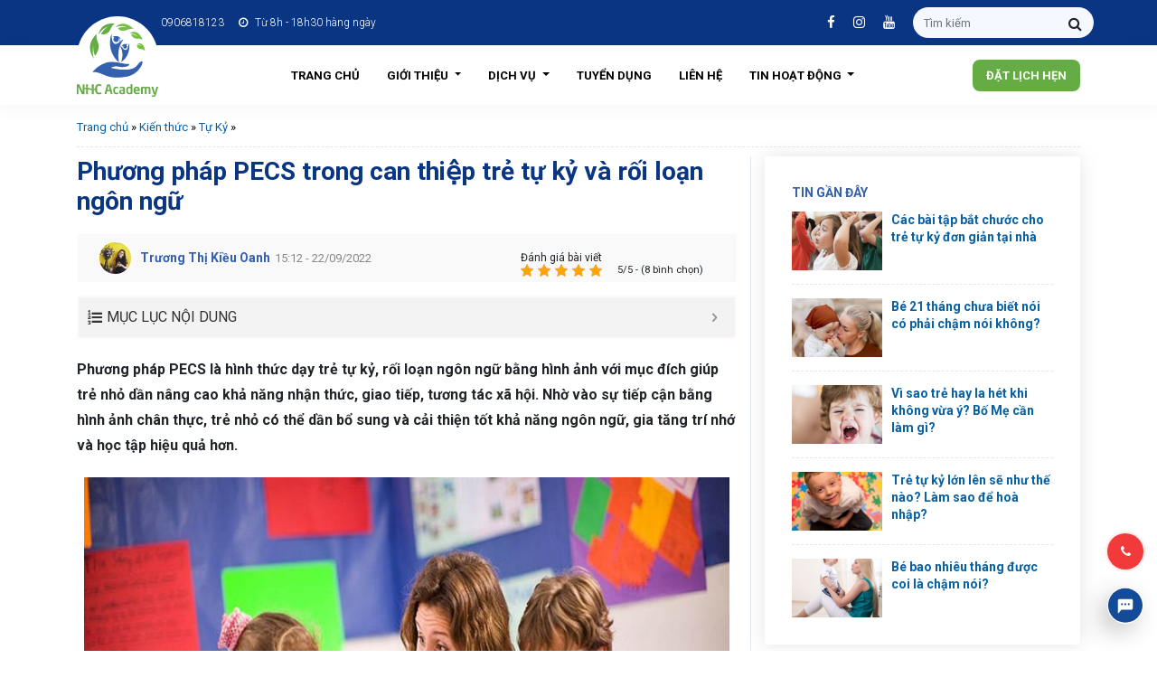

--- FILE ---
content_type: text/html; charset=UTF-8
request_url: https://giaoducnhc.vn/phuong-phap-pecs-1250.html
body_size: 21706
content:
<!doctype html><html lang="vi"><head><meta charset="UTF-8"><meta name="viewport" content="width=device-width, initial-scale=1"><link rel="profile" href="https://gmpg.org/xfn/11"><link rel="preconnect" href="https://fonts.googleapis.com"><link rel="preconnect" href="https://fonts.gstatic.com" crossorigin><link href="https://fonts.googleapis.com/css2?family=Roboto:ital,wght@0,300;0,400;0,500;0,700;0,900;1,400;1,700&display=swap" rel="stylesheet"><meta name='robots' content='index, follow, max-image-preview:large, max-snippet:-1, max-video-preview:-1' /><title>Phương pháp PECS trong can thiệp trẻ tự kỷ và rối loạn ngôn ngữ</title><link rel="stylesheet" href="https://giaoducnhc.vn/wp-content/cache/min/1/eed9bbec61982ecba6f23df81f6d86c3.css" data-minify="1" /><meta name="description" content="Phương pháp PECS được biết đến là hình thức can thiệp thông qua hệ thống giao tiếp trao đổi hình ảnh dành cho trẻ tự kỷ, chậm ngôn ngữ." /><link rel="canonical" href="https://giaoducnhc.vn/phuong-phap-pecs-1250.html" /><meta property="og:locale" content="vi_VN" /><meta property="og:type" content="article" /><meta property="og:title" content="Phương pháp PECS trong can thiệp trẻ tự kỷ và rối loạn ngôn ngữ" /><meta property="og:description" content="Phương pháp PECS được biết đến là hình thức can thiệp thông qua hệ thống giao tiếp trao đổi hình ảnh dành cho trẻ tự kỷ, chậm ngôn ngữ." /><meta property="og:url" content="https://giaoducnhc.vn/phuong-phap-pecs-1250.html" /><meta property="og:site_name" content="Trung tâm Tâm lý Giáo dục Chuyên biệt NHC Việt Nam" /><meta property="article:published_time" content="2022-09-22T08:12:32+00:00" /><meta property="article:modified_time" content="2022-09-22T09:30:45+00:00" /><meta property="og:image" content="https://giaoducnhc.vn/wp-content/uploads/2022/09/phuong-phap-pecs-4.jpg" /><meta property="og:image:width" content="768" /><meta property="og:image:height" content="384" /><meta property="og:image:type" content="image/jpeg" /><meta name="author" content="Trương Thị Kiều Oanh" /><meta name="twitter:card" content="summary_large_image" /><meta name="twitter:label1" content="Được viết bởi" /><meta name="twitter:data1" content="Trương Thị Kiều Oanh" /><meta name="twitter:label2" content="Ước tính thời gian đọc" /><meta name="twitter:data2" content="32 phút" /> <script type="application/ld+json" class="yoast-schema-graph">{"@context":"https://schema.org","@graph":[{"@type":"WebPage","@id":"https://giaoducnhc.vn/phuong-phap-pecs-1250.html","url":"https://giaoducnhc.vn/phuong-phap-pecs-1250.html","name":"Phương pháp PECS trong can thiệp trẻ tự kỷ và rối loạn ngôn ngữ","isPartOf":{"@id":"https://giaoducnhc.vn/#website"},"primaryImageOfPage":{"@id":"https://giaoducnhc.vn/phuong-phap-pecs-1250.html#primaryimage"},"image":{"@id":"https://giaoducnhc.vn/phuong-phap-pecs-1250.html#primaryimage"},"thumbnailUrl":"https://giaoducnhc.vn/wp-content/uploads/2022/09/phuong-phap-pecs-4.jpg","datePublished":"2022-09-22T08:12:32+00:00","dateModified":"2022-09-22T09:30:45+00:00","author":{"@id":"https://giaoducnhc.vn/#/schema/person/89e6c3a44708510aaa7c205403b29ae0"},"description":"Phương pháp PECS được biết đến là hình thức can thiệp thông qua hệ thống giao tiếp trao đổi hình ảnh dành cho trẻ tự kỷ, chậm ngôn ngữ.","breadcrumb":{"@id":"https://giaoducnhc.vn/phuong-phap-pecs-1250.html#breadcrumb"},"inLanguage":"vi","potentialAction":[{"@type":"ReadAction","target":["https://giaoducnhc.vn/phuong-phap-pecs-1250.html"]}]},{"@type":"ImageObject","inLanguage":"vi","@id":"https://giaoducnhc.vn/phuong-phap-pecs-1250.html#primaryimage","url":"https://giaoducnhc.vn/wp-content/uploads/2022/09/phuong-phap-pecs-4.jpg","contentUrl":"https://giaoducnhc.vn/wp-content/uploads/2022/09/phuong-phap-pecs-4.jpg","width":768,"height":384,"caption":"Mục tiêu chính của phương pháp PECS đó chính là giúp trẻ tự kỷ cải thiện khả năng ngôn ngữ, giao tiếp."},{"@type":"BreadcrumbList","@id":"https://giaoducnhc.vn/phuong-phap-pecs-1250.html#breadcrumb","itemListElement":[{"@type":"ListItem","position":1,"name":"Trang chủ","item":"https://giaoducnhc.vn/"},{"@type":"ListItem","position":2,"name":"Kiến thức","item":"https://giaoducnhc.vn/kien-thuc"},{"@type":"ListItem","position":3,"name":"Tự Kỷ","item":"https://giaoducnhc.vn/kien-thuc/tu-ky"},{"@type":"ListItem","position":4,"name":"Phương pháp PECS trong can thiệp trẻ tự kỷ và rối loạn ngôn ngữ"}]},{"@type":"WebSite","@id":"https://giaoducnhc.vn/#website","url":"https://giaoducnhc.vn/","name":"Trung tâm Tâm lý Giáo dục Chuyên biệt NHC Việt Nam","description":"NHC Academy","potentialAction":[{"@type":"SearchAction","target":{"@type":"EntryPoint","urlTemplate":"https://giaoducnhc.vn/?s={search_term_string}"},"query-input":"required name=search_term_string"}],"inLanguage":"vi"},{"@type":"Person","@id":"https://giaoducnhc.vn/#/schema/person/89e6c3a44708510aaa7c205403b29ae0","name":"Trương Thị Kiều Oanh","image":{"@type":"ImageObject","inLanguage":"vi","@id":"https://giaoducnhc.vn/#/schema/person/image/","url":"https://secure.gravatar.com/avatar/fca8a49b10181e73ec18973263cffa6f?s=96&d=mm&r=g","contentUrl":"https://secure.gravatar.com/avatar/fca8a49b10181e73ec18973263cffa6f?s=96&d=mm&r=g","caption":"Trương Thị Kiều Oanh"},"url":"https://giaoducnhc.vn/author/oanhtruong"}]}</script> <style id='classic-theme-styles-inline-css' type='text/css'>
/*! This file is auto-generated */
.wp-block-button__link{color:#fff;background-color:#32373c;border-radius:9999px;box-shadow:none;text-decoration:none;padding:calc(.667em + 2px) calc(1.333em + 2px);font-size:1.125em}.wp-block-file__button{background:#32373c;color:#fff;text-decoration:none}</style><style id='global-styles-inline-css' type='text/css'>body{--wp--preset--color--black:#000;--wp--preset--color--cyan-bluish-gray:#abb8c3;--wp--preset--color--white:#fff;--wp--preset--color--pale-pink:#f78da7;--wp--preset--color--vivid-red:#cf2e2e;--wp--preset--color--luminous-vivid-orange:#ff6900;--wp--preset--color--luminous-vivid-amber:#fcb900;--wp--preset--color--light-green-cyan:#7bdcb5;--wp--preset--color--vivid-green-cyan:#00d084;--wp--preset--color--pale-cyan-blue:#8ed1fc;--wp--preset--color--vivid-cyan-blue:#0693e3;--wp--preset--color--vivid-purple:#9b51e0;--wp--preset--gradient--vivid-cyan-blue-to-vivid-purple:linear-gradient(135deg,rgba(6,147,227,1) 0%,rgb(155,81,224) 100%);--wp--preset--gradient--light-green-cyan-to-vivid-green-cyan:linear-gradient(135deg,rgb(122,220,180) 0%,rgb(0,208,130) 100%);--wp--preset--gradient--luminous-vivid-amber-to-luminous-vivid-orange:linear-gradient(135deg,rgba(252,185,0,1) 0%,rgba(255,105,0,1) 100%);--wp--preset--gradient--luminous-vivid-orange-to-vivid-red:linear-gradient(135deg,rgba(255,105,0,1) 0%,rgb(207,46,46) 100%);--wp--preset--gradient--very-light-gray-to-cyan-bluish-gray:linear-gradient(135deg,rgb(238,238,238) 0%,rgb(169,184,195) 100%);--wp--preset--gradient--cool-to-warm-spectrum:linear-gradient(135deg,rgb(74,234,220) 0%,rgb(151,120,209) 20%,rgb(207,42,186) 40%,rgb(238,44,130) 60%,rgb(251,105,98) 80%,rgb(254,248,76) 100%);--wp--preset--gradient--blush-light-purple:linear-gradient(135deg,rgb(255,206,236) 0%,rgb(152,150,240) 100%);--wp--preset--gradient--blush-bordeaux:linear-gradient(135deg,rgb(254,205,165) 0%,rgb(254,45,45) 50%,rgb(107,0,62) 100%);--wp--preset--gradient--luminous-dusk:linear-gradient(135deg,rgb(255,203,112) 0%,rgb(199,81,192) 50%,rgb(65,88,208) 100%);--wp--preset--gradient--pale-ocean:linear-gradient(135deg,rgb(255,245,203) 0%,rgb(182,227,212) 50%,rgb(51,167,181) 100%);--wp--preset--gradient--electric-grass:linear-gradient(135deg,rgb(202,248,128) 0%,rgb(113,206,126) 100%);--wp--preset--gradient--midnight:linear-gradient(135deg,rgb(2,3,129) 0%,rgb(40,116,252) 100%);--wp--preset--font-size--small:13px;--wp--preset--font-size--medium:20px;--wp--preset--font-size--large:36px;--wp--preset--font-size--x-large:42px;--wp--preset--spacing--20:.44rem;--wp--preset--spacing--30:.67rem;--wp--preset--spacing--40:1rem;--wp--preset--spacing--50:1.5rem;--wp--preset--spacing--60:2.25rem;--wp--preset--spacing--70:3.38rem;--wp--preset--spacing--80:5.06rem;--wp--preset--shadow--natural:6px 6px 9px rgba(0,0,0,.2);--wp--preset--shadow--deep:12px 12px 50px rgba(0,0,0,.4);--wp--preset--shadow--sharp:6px 6px 0 rgba(0,0,0,.2);--wp--preset--shadow--outlined:6px 6px 0 -3px rgba(255,255,255,1),6px 6px rgba(0,0,0,1);--wp--preset--shadow--crisp:6px 6px 0 rgba(0,0,0,1)}:where(.is-layout-flex){gap:.5em}:where(.is-layout-grid){gap:.5em}body .is-layout-flow>.alignleft{float:left;margin-inline-start:0;margin-inline-end:2em}body .is-layout-flow>.alignright{float:right;margin-inline-start:2em;margin-inline-end:0}body .is-layout-flow>.aligncenter{margin-left:auto!important;margin-right:auto!important}body .is-layout-constrained>.alignleft{float:left;margin-inline-start:0;margin-inline-end:2em}body .is-layout-constrained>.alignright{float:right;margin-inline-start:2em;margin-inline-end:0}body .is-layout-constrained>.aligncenter{margin-left:auto!important;margin-right:auto!important}body .is-layout-constrained>:where(:not(.alignleft):not(.alignright):not(.alignfull)){max-width:var(--wp--style--global--content-size);margin-left:auto!important;margin-right:auto!important}body .is-layout-constrained>.alignwide{max-width:var(--wp--style--global--wide-size)}body .is-layout-flex{display:flex}body .is-layout-flex{flex-wrap:wrap;align-items:center}body .is-layout-flex>*{margin:0}body .is-layout-grid{display:grid}body .is-layout-grid>*{margin:0}:where(.wp-block-columns.is-layout-flex){gap:2em}:where(.wp-block-columns.is-layout-grid){gap:2em}:where(.wp-block-post-template.is-layout-flex){gap:1.25em}:where(.wp-block-post-template.is-layout-grid){gap:1.25em}.has-black-color{color:var(--wp--preset--color--black)!important}.has-cyan-bluish-gray-color{color:var(--wp--preset--color--cyan-bluish-gray)!important}.has-white-color{color:var(--wp--preset--color--white)!important}.has-pale-pink-color{color:var(--wp--preset--color--pale-pink)!important}.has-vivid-red-color{color:var(--wp--preset--color--vivid-red)!important}.has-luminous-vivid-orange-color{color:var(--wp--preset--color--luminous-vivid-orange)!important}.has-luminous-vivid-amber-color{color:var(--wp--preset--color--luminous-vivid-amber)!important}.has-light-green-cyan-color{color:var(--wp--preset--color--light-green-cyan)!important}.has-vivid-green-cyan-color{color:var(--wp--preset--color--vivid-green-cyan)!important}.has-pale-cyan-blue-color{color:var(--wp--preset--color--pale-cyan-blue)!important}.has-vivid-cyan-blue-color{color:var(--wp--preset--color--vivid-cyan-blue)!important}.has-vivid-purple-color{color:var(--wp--preset--color--vivid-purple)!important}.has-black-background-color{background-color:var(--wp--preset--color--black)!important}.has-cyan-bluish-gray-background-color{background-color:var(--wp--preset--color--cyan-bluish-gray)!important}.has-white-background-color{background-color:var(--wp--preset--color--white)!important}.has-pale-pink-background-color{background-color:var(--wp--preset--color--pale-pink)!important}.has-vivid-red-background-color{background-color:var(--wp--preset--color--vivid-red)!important}.has-luminous-vivid-orange-background-color{background-color:var(--wp--preset--color--luminous-vivid-orange)!important}.has-luminous-vivid-amber-background-color{background-color:var(--wp--preset--color--luminous-vivid-amber)!important}.has-light-green-cyan-background-color{background-color:var(--wp--preset--color--light-green-cyan)!important}.has-vivid-green-cyan-background-color{background-color:var(--wp--preset--color--vivid-green-cyan)!important}.has-pale-cyan-blue-background-color{background-color:var(--wp--preset--color--pale-cyan-blue)!important}.has-vivid-cyan-blue-background-color{background-color:var(--wp--preset--color--vivid-cyan-blue)!important}.has-vivid-purple-background-color{background-color:var(--wp--preset--color--vivid-purple)!important}.has-black-border-color{border-color:var(--wp--preset--color--black)!important}.has-cyan-bluish-gray-border-color{border-color:var(--wp--preset--color--cyan-bluish-gray)!important}.has-white-border-color{border-color:var(--wp--preset--color--white)!important}.has-pale-pink-border-color{border-color:var(--wp--preset--color--pale-pink)!important}.has-vivid-red-border-color{border-color:var(--wp--preset--color--vivid-red)!important}.has-luminous-vivid-orange-border-color{border-color:var(--wp--preset--color--luminous-vivid-orange)!important}.has-luminous-vivid-amber-border-color{border-color:var(--wp--preset--color--luminous-vivid-amber)!important}.has-light-green-cyan-border-color{border-color:var(--wp--preset--color--light-green-cyan)!important}.has-vivid-green-cyan-border-color{border-color:var(--wp--preset--color--vivid-green-cyan)!important}.has-pale-cyan-blue-border-color{border-color:var(--wp--preset--color--pale-cyan-blue)!important}.has-vivid-cyan-blue-border-color{border-color:var(--wp--preset--color--vivid-cyan-blue)!important}.has-vivid-purple-border-color{border-color:var(--wp--preset--color--vivid-purple)!important}.has-vivid-cyan-blue-to-vivid-purple-gradient-background{background:var(--wp--preset--gradient--vivid-cyan-blue-to-vivid-purple)!important}.has-light-green-cyan-to-vivid-green-cyan-gradient-background{background:var(--wp--preset--gradient--light-green-cyan-to-vivid-green-cyan)!important}.has-luminous-vivid-amber-to-luminous-vivid-orange-gradient-background{background:var(--wp--preset--gradient--luminous-vivid-amber-to-luminous-vivid-orange)!important}.has-luminous-vivid-orange-to-vivid-red-gradient-background{background:var(--wp--preset--gradient--luminous-vivid-orange-to-vivid-red)!important}.has-very-light-gray-to-cyan-bluish-gray-gradient-background{background:var(--wp--preset--gradient--very-light-gray-to-cyan-bluish-gray)!important}.has-cool-to-warm-spectrum-gradient-background{background:var(--wp--preset--gradient--cool-to-warm-spectrum)!important}.has-blush-light-purple-gradient-background{background:var(--wp--preset--gradient--blush-light-purple)!important}.has-blush-bordeaux-gradient-background{background:var(--wp--preset--gradient--blush-bordeaux)!important}.has-luminous-dusk-gradient-background{background:var(--wp--preset--gradient--luminous-dusk)!important}.has-pale-ocean-gradient-background{background:var(--wp--preset--gradient--pale-ocean)!important}.has-electric-grass-gradient-background{background:var(--wp--preset--gradient--electric-grass)!important}.has-midnight-gradient-background{background:var(--wp--preset--gradient--midnight)!important}.has-small-font-size{font-size:var(--wp--preset--font-size--small)!important}.has-medium-font-size{font-size:var(--wp--preset--font-size--medium)!important}.has-large-font-size{font-size:var(--wp--preset--font-size--large)!important}.has-x-large-font-size{font-size:var(--wp--preset--font-size--x-large)!important}.wp-block-navigation a:where(:not(.wp-element-button)){color:inherit}:where(.wp-block-post-template.is-layout-flex){gap:1.25em}:where(.wp-block-post-template.is-layout-grid){gap:1.25em}:where(.wp-block-columns.is-layout-flex){gap:2em}:where(.wp-block-columns.is-layout-grid){gap:2em}.wp-block-pullquote{font-size:1.5em;line-height:1.6}</style><style id='fixedtoc-style-inline-css' type='text/css'>.ftwp-in-post#ftwp-container-outer{height:auto}#ftwp-container.ftwp-wrap #ftwp-contents{width:250px;height:auto;font-size:0}.ftwp-in-post#ftwp-container-outer #ftwp-contents{height:auto}#ftwp-container.ftwp-wrap #ftwp-trigger{width:38px;height:38px;font-size:22.8px}#ftwp-container #ftwp-trigger.ftwp-border-medium{font-size:21.8px}#ftwp-container.ftwp-wrap #ftwp-header{font-size:16px;font-family:inherit}#ftwp-container.ftwp-wrap #ftwp-header-title{font-weight:400}#ftwp-container.ftwp-wrap #ftwp-list{font-size:14px;font-family:inherit}#ftwp-container #ftwp-list.ftwp-liststyle-decimal .ftwp-anchor::before{font-size:14px}#ftwp-container #ftwp-list.ftwp-strong-first>.ftwp-item>.ftwp-anchor .ftwp-text{font-size:15.4px}#ftwp-container #ftwp-list.ftwp-strong-first.ftwp-liststyle-decimal>.ftwp-item>.ftwp-anchor::before{font-size:15.4px}#ftwp-container.ftwp-wrap #ftwp-trigger{color:#333;background:rgba(243,243,243,.95)}#ftwp-container.ftwp-wrap #ftwp-trigger{border-color:rgba(51,51,51,.95)}#ftwp-container.ftwp-wrap #ftwp-contents{border-color:rgba(51,51,51,.95)}#ftwp-container.ftwp-wrap #ftwp-header{color:#333;background:rgba(243,243,243,.95)}#ftwp-container.ftwp-wrap #ftwp-contents:hover #ftwp-header{background:#f3f3f3}#ftwp-container.ftwp-wrap #ftwp-list{color:#333;background:rgba(243,243,243,.95)}#ftwp-container.ftwp-wrap #ftwp-contents:hover #ftwp-list{background:#f3f3f3}#ftwp-container.ftwp-wrap #ftwp-list .ftwp-anchor:hover{color:#00A368}#ftwp-container.ftwp-wrap #ftwp-list .ftwp-anchor:focus,#ftwp-container.ftwp-wrap #ftwp-list .ftwp-active,#ftwp-container.ftwp-wrap #ftwp-list .ftwp-active:hover{color:#fff}#ftwp-container.ftwp-wrap #ftwp-list .ftwp-text::before{background:rgba(221,51,51,.95)}.ftwp-heading-target::before{background:rgba(221,51,51,.95)}#ftwp-container.ftwp-wrap #ftwp-contents{border-color:snow}</style><link rel="https://api.w.org/" href="https://giaoducnhc.vn/wp-json/" /><link rel="alternate" type="application/json" href="https://giaoducnhc.vn/wp-json/wp/v2/posts/1250" /><script type="application/ld+json">{
    "@context": "https://schema.org/",
    "@type": "CreativeWorkSeries",
    "name": "Phương pháp PECS trong can thiệp trẻ tự kỷ và rối loạn ngôn ngữ",
    "aggregateRating": {
        "@type": "AggregateRating",
        "ratingValue": "5",
        "bestRating": "5",
        "ratingCount": "8"
    }
}</script><link rel="pingback" href="https://giaoducnhc.vn/xmlrpc.php"><link rel="icon" href="https://giaoducnhc.vn/wp-content/uploads/2022/09/cropped-logo-icon-1-32x32.png" sizes="32x32" /><link rel="icon" href="https://giaoducnhc.vn/wp-content/uploads/2022/09/cropped-logo-icon-1-192x192.png" sizes="192x192" /><link rel="apple-touch-icon" href="https://giaoducnhc.vn/wp-content/uploads/2022/09/cropped-logo-icon-1-180x180.png" /><meta name="msapplication-TileImage" content="https://giaoducnhc.vn/wp-content/uploads/2022/09/cropped-logo-icon-1-270x270.png" /> <noscript><style id="rocket-lazyload-nojs-css">.rll-youtube-player,[data-lazy-src]{display:none!important}</style></noscript>  <script>(function(w,d,s,l,i){w[l]=w[l]||[];w[l].push({'gtm.start':
new Date().getTime(),event:'gtm.js'});var f=d.getElementsByTagName(s)[0],
j=d.createElement(s),dl=l!='dataLayer'?'&l='+l:'';j.async=true;j.src=
'https://www.googletagmanager.com/gtm.js?id='+i+dl;f.parentNode.insertBefore(j,f);
})(window,document,'script','dataLayer','GTM-P3RJ9VS');</script>   <script async src="https://www.googletagmanager.com/gtag/js?id=UA-256442744-1"></script> <script>window.dataLayer = window.dataLayer || [];
  function gtag(){dataLayer.push(arguments);}
  gtag('js', new Date());

  gtag('config', 'UA-256442744-1');</script> </head><body class="post-template-default single single-post postid-1250 single-format-standard no-sidebar has-ftoc"> <noscript><iframe src="https://www.googletagmanager.com/ns.html?id=GTM-P3RJ9VS" height="0" width="0" style="display:none;visibility:hidden"></iframe></noscript><header class="page-header" id="page-header"><nav class="navbar navbar-expand top-nav"><div class="container"><ul class="nav navbar-nav top-nav-left"><li class="nav-item"> <a class="nav-link" href="tel:0906818123"> 0906818123 </a></li><li class="nav-item"> <a class="nav-link" href="#"> <i class="fa fa-clock-o" aria-hidden="true"></i> Từ 8h - 18h30 hàng ngày </a></li></ul><ul class="nav navbar-nav ml-auto social-nav"><li class="nav-item active"> <a href="https://www.facebook.com/giaoducnhc/" target="_blank"> <i class="fa fa-facebook" aria-hidden="true"></i> </a></li><li class="nav-item"> <a href="#" target="_blank"> <i class="fa fa-instagram" aria-hidden="true"></i> </a></li><li class="nav-item"> <a href="#" target="_blank"> <i class="fa fa-youtube" aria-hidden="true"></i> </a></li></ul><form class="form-inline search-form" action="https://giaoducnhc.vn" method="GET"> <input class="form-control " name="s" type="text" placeholder="Tìm kiếm"> <button class="btn btn-search" type="submit"> <i class="fa fa-search" aria-hidden="true"></i> </button></form></div></nav><nav class="navbar navbar-expand-md primary-nav"><div class="container"> <a class="navbar-brand" href="https://giaoducnhc.vn"> NHC Academy </a><form class="form-inline search-form search-form-mobile"> <input class=" form-control " name=" s" type="text" placeholder="Tìm kiếm"> <button class="btn btn-search" type="submit"> <i class="fa fa-search" aria-hidden="true"></i> </button></form> <button class="navbar-toggler d-lg-none" type="button" data-toggle="collapse" data-target="#primary-nav-collapse" aria-controls="primary-nav-collapse" aria-expanded="false" aria-label="Toggle navigation"> <span class="navbar-toggler-icon"></span> </button><div class="collapse navbar-collapse" id="primary-nav-collapse"><ul id="menu-primary-menu" class="navbar-nav mr-auto ml-auto"><li id="nav-item-899" class="nav-item menu-item menu-item-type-custom menu-item-object-custom menu-item-home nav-item-899"><a href="https://giaoducnhc.vn/" class="nav-link" >Trang chủ</a></li><li id="nav-item-928" class="nav-item menu-item menu-item-type-post_type menu-item-object-page menu-item-has-children dropdown nav-item-928"><a href="https://giaoducnhc.vn/gioi-thieu" class="dropdown-toggle nav-link" data-toggle="dropdown" class="nav-link" >Giới thiệu <b class="caret"></b></a><ul class="dropdown-menu depth_0"><li id="nav-item-929" class="nav-item menu-item menu-item-type-post_type menu-item-object-page nav-item-929"><a href="https://giaoducnhc.vn/gioi-thieu-tong-quan" class="dropdown-item" >Tổng quan</a></li><li id="nav-item-1577" class="nav-item menu-item menu-item-type-post_type_archive menu-item-object-expert nav-item-1577"><a href="https://giaoducnhc.vn/chuyen-gia" class="dropdown-item" >Đội ngũ chuyên gia</a></li><li id="nav-item-2643" class="nav-item menu-item menu-item-type-taxonomy menu-item-object-category nav-item-2643"><a href="https://giaoducnhc.vn/bao-chi-noi-ve-chung-toi" class="dropdown-item" >Báo chí nói về chúng tôi</a></li></ul></li><li id="nav-item-933" class="nav-item menu-item menu-item-type-custom menu-item-object-custom menu-item-has-children dropdown nav-item-933"><a href="/dich-vu" class="dropdown-toggle nav-link" data-toggle="dropdown" class="nav-link" >Dịch vụ <b class="caret"></b></a><ul class="dropdown-menu depth_0"><li id="nav-item-947" class="nav-item menu-item menu-item-type-post_type menu-item-object-service nav-item-947"><a href="https://giaoducnhc.vn/dich-vu/giao-duc-tre-cham-noi" class="dropdown-item" >Can thiệp trẻ chậm nói</a></li><li id="nav-item-948" class="nav-item menu-item menu-item-type-post_type menu-item-object-service nav-item-948"><a href="https://giaoducnhc.vn/dich-vu/giao-duc-tre-tu-ky" class="dropdown-item" >Can thiệp trẻ tự kỷ</a></li><li id="nav-item-2664" class="nav-item menu-item menu-item-type-post_type menu-item-object-service nav-item-2664"><a href="https://giaoducnhc.vn/dich-vu/can-thiep-tre-tang-dong" class="dropdown-item" >Can thiệp trẻ tăng động giảm chú ý</a></li></ul></li><li id="nav-item-940" class="nav-item menu-item menu-item-type-custom menu-item-object-custom nav-item-940"><a href="/tuyen-dung" class="nav-link" >Tuyển dụng</a></li><li id="nav-item-930" class="nav-item menu-item menu-item-type-post_type menu-item-object-page nav-item-930"><a href="https://giaoducnhc.vn/lien-he" class="nav-link" >Liên hệ</a></li><li id="nav-item-934" class="nav-item menu-item menu-item-type-taxonomy menu-item-object-category menu-item-has-children dropdown nav-item-934"><a href="https://giaoducnhc.vn/tin-hoat-dong" class="dropdown-toggle nav-link" data-toggle="dropdown" class="nav-link" >Tin hoạt động <b class="caret"></b></a><ul class="dropdown-menu depth_0"><li id="nav-item-936" class="nav-item menu-item menu-item-type-taxonomy menu-item-object-category current-post-ancestor nav-item-936"><a href="https://giaoducnhc.vn/kien-thuc" class="dropdown-item" >Kiến thức</a></li><li id="nav-item-938" class="nav-item menu-item menu-item-type-custom menu-item-object-custom nav-item-938"><a href="/video" class="dropdown-item" >Video</a></li></ul></li></ul><ul class="navbar-nav"><li class="nav-item btn-appointment"> <a class="nav-link" href="/dat-lich-hen">Đặt lịch hẹn</a></li></ul></div></div></nav></header><main class="page-content"><div class="container"><nav class="breadcrumb" id="breadcrumbs"><span><span><a href="https://giaoducnhc.vn/">Trang chủ</a></span> » <span><a href="https://giaoducnhc.vn/kien-thuc">Kiến thức</a></span> » <span><a href="https://giaoducnhc.vn/kien-thuc/tu-ky">Tự Kỷ</a></span> » <span class="breadcrumb_last" aria-current="page">Phương pháp PECS trong can thiệp trẻ tự kỷ và rối loạn ngôn ngữ</span></span></nav><div class="row page-container"><div class="col-md-8"><h1 class="single-page-title "> Phương pháp PECS trong can thiệp trẻ tự kỷ và rối loạn ngôn ngữ</h1><div class="single-post-meta row align-items-center"><div class="col-md-6 mr-auto align-items-center"><div class="avartar"> <a href="https://giaoducnhc.vn/author/oanhtruong" class="gravatar"> <img alt='' src="data:image/svg+xml,%3Csvg%20xmlns='http://www.w3.org/2000/svg'%20viewBox='0%200%2035%2035'%3E%3C/svg%3E" data-lazy-srcset='https://secure.gravatar.com/avatar/fca8a49b10181e73ec18973263cffa6f?s=70&#038;d=mm&#038;r=g 2x' class='avatar avatar-35 photo' height='35' width='35' loading='lazy' decoding='async' data-lazy-src="https://secure.gravatar.com/avatar/fca8a49b10181e73ec18973263cffa6f?s=35&#038;d=mm&#038;r=g"/><noscript><img alt='' src='https://secure.gravatar.com/avatar/fca8a49b10181e73ec18973263cffa6f?s=35&#038;d=mm&#038;r=g' srcset='https://secure.gravatar.com/avatar/fca8a49b10181e73ec18973263cffa6f?s=70&#038;d=mm&#038;r=g 2x' class='avatar avatar-35 photo' height='35' width='35' loading='lazy' decoding='async'/></noscript> </a></div> <a href="https://giaoducnhc.vn/author/oanhtruong" class="author-link" rel="author"> Trương Thị Kiều Oanh </a> <span class="update-time">15:12 - 22/09/2022</span></div><div class="ml-auto col-md-6"><div class="review"><p class="review-title">Đánh giá bài viết</p><div class="kk-star-ratings kksr-template" data-payload='{&quot;id&quot;:&quot;1250&quot;,&quot;slug&quot;:&quot;default&quot;,&quot;ignore&quot;:&quot;&quot;,&quot;reference&quot;:&quot;template&quot;,&quot;align&quot;:&quot;&quot;,&quot;class&quot;:&quot;&quot;,&quot;count&quot;:&quot;8&quot;,&quot;legendonly&quot;:&quot;&quot;,&quot;readonly&quot;:&quot;&quot;,&quot;score&quot;:&quot;5&quot;,&quot;starsonly&quot;:&quot;&quot;,&quot;valign&quot;:&quot;&quot;,&quot;best&quot;:&quot;5&quot;,&quot;gap&quot;:&quot;5&quot;,&quot;greet&quot;:&quot;Rate this post&quot;,&quot;legend&quot;:&quot;5\/5 - (8 b\u00ecnh ch\u1ecdn)&quot;,&quot;size&quot;:&quot;14&quot;,&quot;title&quot;:&quot;Ph\u01b0\u01a1ng ph\u00e1p PECS trong can thi\u00ea\u0323p tre\u0309 t\u01b0\u0323 ky\u0309 va\u0300 r\u00f4\u0301i loa\u0323n ng\u00f4n ng\u01b0\u0303&quot;,&quot;width&quot;:&quot;92.5&quot;,&quot;_legend&quot;:&quot;{score}\/{best} - ({count} {votes})&quot;,&quot;font_factor&quot;:&quot;1.25&quot;}'><div class="kksr-stars"><div class="kksr-stars-inactive"><div class="kksr-star" data-star="1" style="padding-right: 5px"><div class="kksr-icon" style="width: 14px; height: 14px;"></div></div><div class="kksr-star" data-star="2" style="padding-right: 5px"><div class="kksr-icon" style="width: 14px; height: 14px;"></div></div><div class="kksr-star" data-star="3" style="padding-right: 5px"><div class="kksr-icon" style="width: 14px; height: 14px;"></div></div><div class="kksr-star" data-star="4" style="padding-right: 5px"><div class="kksr-icon" style="width: 14px; height: 14px;"></div></div><div class="kksr-star" data-star="5" style="padding-right: 5px"><div class="kksr-icon" style="width: 14px; height: 14px;"></div></div></div><div class="kksr-stars-active" style="width: 92.5px;"><div class="kksr-star" style="padding-right: 5px"><div class="kksr-icon" style="width: 14px; height: 14px;"></div></div><div class="kksr-star" style="padding-right: 5px"><div class="kksr-icon" style="width: 14px; height: 14px;"></div></div><div class="kksr-star" style="padding-right: 5px"><div class="kksr-icon" style="width: 14px; height: 14px;"></div></div><div class="kksr-star" style="padding-right: 5px"><div class="kksr-icon" style="width: 14px; height: 14px;"></div></div><div class="kksr-star" style="padding-right: 5px"><div class="kksr-icon" style="width: 14px; height: 14px;"></div></div></div></div><div class="kksr-legend" style="font-size: 11.2px;"> 5/5 - (8 bình chọn)</div></div></div></div></div><div class="entry"><div id="ftwp-container-outer" class="ftwp-in-post ftwp-float-none"><div id="ftwp-container" class="ftwp-wrap ftwp-hidden-state ftwp-minimize ftwp-middle-right"><button type="button" id="ftwp-trigger" aria-label="Button Trigger" class="ftwp-shape-round ftwp-border-medium" title="click To Maximize The Table Of Contents"><span class="ftwp-trigger-icon ftwp-icon-number"></span></button><nav id="ftwp-contents" class="ftwp-shape-square ftwp-border-medium" data-colexp="collapse"><header id="ftwp-header"><span id="ftwp-header-control" class="ftwp-icon-number"></span><button type="button" aria-label="Button Minimize" id="ftwp-header-minimize"></button><h3 id="ftwp-header-title">MỤC LỤC NỘI DUNG</h3></header><ol id="ftwp-list" class="ftwp-liststyle-decimal ftwp-effect-bounce-to-right ftwp-list-nest ftwp-strong-first ftwp-colexp ftwp-colexp-icon" style="display: none"><li class="ftwp-item"><a class="ftwp-anchor" href="#ftoc-heading-1"><span class="ftwp-text">Phương pháp PECS là gì?</span></a></li><li class="ftwp-item"><a class="ftwp-anchor" href="#ftoc-heading-2"><span class="ftwp-text">Lịch sử ứng dụng phương pháp PECS trong can thiệp trẻ tự kỷ</span></a></li><li class="ftwp-item"><a class="ftwp-anchor" href="#ftoc-heading-3"><span class="ftwp-text">Mục tiêu của chương trình tiếp cận PECS cho trẻ tự kỷ</span></a></li><li class="ftwp-item"><a class="ftwp-anchor" href="#ftoc-heading-4"><span class="ftwp-text">Vì sao nên áp dụng phương pháp PECS cho trẻ tự kỷ?</span></a></li><li class="ftwp-item ftwp-has-sub ftwp-expand"><button type="button" class="ftwp-icon-expand"></button><a class="ftwp-anchor" href="#ftoc-heading-5"><span class="ftwp-text">Ưu điểm và nhược điểm của phương pháp PECS</span></a><ol class="ftwp-sub"><li class="ftwp-item"><a class="ftwp-anchor" href="#ftoc-heading-6"><span class="ftwp-text">Ưu điểm:</span></a></li><li class="ftwp-item"><a class="ftwp-anchor" href="#ftoc-heading-7"><span class="ftwp-text">Nhược điểm:</span></a></li></ol></li><li class="ftwp-item"><a class="ftwp-anchor" href="#ftoc-heading-8"><span class="ftwp-text">Cơ sở khoa học của phương pháp PECS</span></a></li><li class="ftwp-item ftwp-has-sub ftwp-expand"><button type="button" class="ftwp-icon-expand"></button><a class="ftwp-anchor" href="#ftoc-heading-9"><span class="ftwp-text">Cấu trúc của phương pháp dạy trẻ tự kỷ bằng hình ảnh (PECS)</span></a><ol class="ftwp-sub"><li class="ftwp-item"><a class="ftwp-anchor" href="#ftoc-heading-10"><span class="ftwp-text">Giai đoạn 1: Giao tiếp như thế nào?</span></a></li><li class="ftwp-item"><a class="ftwp-anchor" href="#ftoc-heading-11"><span class="ftwp-text">Giai đoạn 2: Khoảng cách và kiên trì</span></a></li><li class="ftwp-item"><a class="ftwp-anchor" href="#ftoc-heading-12"><span class="ftwp-text">Giai đoạn 3: Phân biệt tranh</span></a></li><li class="ftwp-item"><a class="ftwp-anchor" href="#ftoc-heading-13"><span class="ftwp-text">Giai đoạn 4: Nguyên câu</span></a></li><li class="ftwp-item"><a class="ftwp-anchor" href="#ftoc-heading-14"><span class="ftwp-text">Giai đoạn 5: &#8220;Con muốn gì?&#8221;</span></a></li><li class="ftwp-item"><a class="ftwp-anchor" href="#ftoc-heading-15"><span class="ftwp-text">Giai đoạn 6: Bình luận</span></a></li></ol></li></ol></nav></div></div><div id="ftwp-postcontent"><p><strong>Phương pháp PECS là hình thức dạy trẻ tự kỷ, rối loạn ngôn ngữ bằng hình ảnh với mục đích giúp trẻ nhỏ dần nâng cao khả năng nhận thức, giao tiếp, tương tác xã hội. Nhờ vào sự tiếp cận bằng hình ảnh chân thực, trẻ nhỏ có thể dần bổ sung và cải thiện tốt khả năng ngôn ngữ, gia tăng trí nhớ và học tập hiệu quả hơn. </strong></p><figure id="attachment_1257" aria-describedby="caption-attachment-1257" style="width: 768px" class="wp-caption aligncenter"><img loading="lazy" decoding="async" class="size-full wp-image-1257" src="data:image/svg+xml,%3Csvg%20xmlns='http://www.w3.org/2000/svg'%20viewBox='0%200%20768%20576'%3E%3C/svg%3E" alt="Phương pháp PECS" width="768" height="576" data-lazy-srcset="https://giaoducnhc.vn/wp-content/uploads/2022/09/phuong-phap-pecs-1.jpg 768w, https://giaoducnhc.vn/wp-content/uploads/2022/09/phuong-phap-pecs-1-500x375.jpg 500w" data-lazy-sizes="(max-width: 768px) 100vw, 768px" data-lazy-src="https://giaoducnhc.vn/wp-content/uploads/2022/09/phuong-phap-pecs-1.jpg" /><noscript><img loading="lazy" decoding="async" class="size-full wp-image-1257" src="https://giaoducnhc.vn/wp-content/uploads/2022/09/phuong-phap-pecs-1.jpg" alt="Phương pháp PECS" width="768" height="576" srcset="https://giaoducnhc.vn/wp-content/uploads/2022/09/phuong-phap-pecs-1.jpg 768w, https://giaoducnhc.vn/wp-content/uploads/2022/09/phuong-phap-pecs-1-500x375.jpg 500w" sizes="(max-width: 768px) 100vw, 768px" /></noscript><figcaption id="caption-attachment-1257" class="wp-caption-text">Phương pháp PECS là hình thức can thiệp cho trẻ tự kỷ thông qua hình ảnh.</figcaption></figure><p><span id="more-1250"></span></p><h2 id="ftoc-heading-1" class="ftwp-heading">Phương pháp PECS là gì?</h2><p>Phương pháp PECS có tên khoa học là Picture Exchane Communication System hay còn được nhiều người biết đến với tên gọi dễ nhớ là phương pháp trao đổi hình ảnh dành cho <a title="Trẻ tự kỷ: Nguyên nhân, Biểu hiện, Cách điều trị &amp; Phòng tránh" href="https://giaoducnhc.vn/tre-tu-ky-264.html">trẻ tự kỷ</a>, rối loạn ngôn ngữ. Đây là hình thức can thiệp, giáo dục trẻ tự kỷ hiệu quả thông qua các hình ảnh để giúp trẻ cải thiện tốt khả năng sử dụng ngôn ngữ, giao tiếp và tương tác xã hội.</p><p>Phần lớn những trẻ tự kỷ đều gặp phải nhiều khó khăn trong quá trình dùng ngôn ngữ để giao tiếp với những người xung quanh. Có những trẻ chậm nói, nói lắp, nói ngọng, phát âm không rõ ràng hoặc thậm chí là không nói. Đồng thời, trẻ tự kỷ cũng bị hạn chế về mặt nhận thức, trí tuệ, trí nhớ kém.</p><p>Chính vì thế mà việc cho trẻ tiếp cận với hình ảnh được xem là phương pháp an toàn và mang lại hiệu quả tốt đối với những trẻ tự kỷ, trẻ chậm nói đơn thuần hoặc gặp phải các rối loạn phát triển có liên quan đến khả năng ngôn ngữ. Hiểu theo một cách đơn giản, PECS chính là hình thức giao tiếp thay thế nhằm giúp trẻ nhỏ được thúc đẩy tổn về mặt tương tác, sử dụng lời nói.</p><p>Hình ảnh được xem như công cụ trung gian để trẻ tự kỷ có thể cải thiện tốt mối quan hệ giao tiếp của mình. Đây cũng chính là bước đệm tốt để trẻ có thể dần phát triển ngôn ngữ, kích thích khả năng tư duy, nhận thức và tạo tiền để để trẻ nhỏ tương tác hiệu quả hơn.</p><p>Khi trẻ được tiếp xúc nhiều với các hình ảnh trực quan, trẻ sẽ dễ dàng mường tượng và ghi nhớ tốt hơn về ý nghĩa, mục đích sử dụng của nó. Đồng thời, phương pháp PECS còn thường xuyên được kết hợp cùng <a title="Tìm hiểu Phương pháp AAC cho trẻ tự kỷ tăng khả năng giao tiếp" href="https://giaoducnhc.vn/phuong-phap-aac-cho-tre-tu-ky-1234.html">phương pháp AAC</a> (phương pháp giao tiếp tăng cường và thay thế) để hỗ trợ trị liệu tốt cho trẻ tự kỷ bị rối loạn ngôn ngữ.</p><h2 id="ftoc-heading-2" class="ftwp-heading">Lịch sử ứng dụng phương pháp PECS trong can thiệp trẻ tự kỷ</h2><p>Theo như chia sẻ của các nhà khoa học thì phương pháp PECS được đề ra từ năm 1985 bởi Andrew Bondy (nhà tâm lý nhi) và Lori Frost (nhà âm ngữ trị liệu) đề ra trong Chương trình tự kỷ Delaware. PECS được tìm hiểu và ứng dụng giống như một công cụ giáo dục dành cho người bệnh tự kỷ hoặc những ai đang gặp khó khăn về vấn đề sử dụng ngôn ngữ giao tiếp.</p><p>Phương pháp này được nghiên cứu dựa trên phương pháp ABA (Applied Behaviour Analysis – Ứng dụng phân tích hành vi) để có thể thay đổi hình ảnh, đáp ứng tốt những gì mà trẻ mong muốn. Ban đầu, PECS được ứng dụng và hoạt động với hình thức vô cùng đơn giản, trẻ nhỏ sẽ được can thiệp sử dụng các đồ vật, hình ảnh, tranh vẽ dựa vào những sở thích cá nhân.</p><p>Thay vì sử dụng lời nói trực tiếp, khi trẻ muốn bộc lộ một cảm xúc hoặc yêu cầu nào đó thì trẻ sẽ tìm kiếm bức tranh có hình ảnh mô tả tương tự để đưa cho người đối diện. Người trực tiếp giao tiếp với trẻ sau khi nhận được thông điệp từ hình ảnh cũng sẽ đáp ứng tốt về mong muốn mà trẻ đã chia sẻ, nhờ đó mà mối quan hệ giao tiếp của cả đôi bên được củng cố và duy trì hiệu quả.</p><p>Bên cạnh đó, PECS còn có thể thúc đẩy khả năng khám phá và đưa ra nhận định của trẻ từ việc quan sát thế giới bên ngoài. Trẻ tự kỷ, chậm giao tiếp cho thể chú ý đến các hình ảnh, sự vật, con vật xuất hiện xung quanh và khi bị hấp dẫn bởi điều đó, trẻ cũng có nhu cầu muốn tương tác với người bên cạnh bằng cách đưa cho họ thông điệp bằng hình ảnh.</p><p>Các chuyên gia cho biết rằng, chúng ta hoàn toàn có hy vọng khi trẻ dần thích ứng tốt với việc tương tác xã hội và khi trẻ bị thúc đẩy giao tiếp, trẻ hoàn toàn có khả năng giao tiếp một cách tự nhiên và hiệu quả. Hiện nay, phương pháp PECS được ứng dụng rộng rãi tại các nước Châu Úc, Châu Mỹ, Châu Âu trong quá trình điều trị ngôn ngữ cho trẻ tự kỷ và nhận được nhiều đánh giá tích cực từ giới chuyên môn lẫn người bệnh.</p><p>Khoa Tâm bệnh của Bệnh viện Nhi Trung Ương đã ứng dụng hệ thống giao tiếp bằng tranh &#8211; PECS vào năm 2011 và nhận được nhiều sự đánh giá tốt, kết quả thực tế mang đến cũng đáng kể. Phần lớn các trẻ tự kỷ sau khi được tiếp cận PECS đều đã được nâng cao tốt về nhận thức, kỹ năng sống, đặc biệt là khả năng giao tiếp xã hội.</p><h2 id="ftoc-heading-3" class="ftwp-heading">Mục tiêu của chương trình tiếp cận PECS cho trẻ tự kỷ</h2><p>Hiệu quả và khả năng ứng dụng rộng rãi của phương pháp PECS đã được chứng thực cụ thể qua rất nhiều các công trình nghiên cứu, điển hình nhất có thể kể đến Ganz và Simpson, 2004 và Liddle 2001. Sau nhiều năm được tìm hiểu và phát triển, hệ thống giao tiếp trao đổi hình ảnh đã được ứng dụng thành công trong nhiều trường hợp hỗ trợ cho trẻ tự kỷ, rối loạn ngôn ngữ.</p><p>Mục đích chính của phương pháp này đó chính là giúp trẻ nhỏ nâng cao được kỹ năng giao tiếp, thúc đẩy nhu cầu được tương tác xã hội của trẻ từ đó giúp trẻ cải thiện tốt chức năng ngôn ngữ của bản thân. Theo đánh giá của các chuyên gia thì việc ứng dụng PECS nên được áp dụng trước độ tuổi trẻ đến trường, cụ thể là trước 6 tuổi để mang đến hiệu quả rõ ràng và vượt trội hơn.</p><figure id="attachment_1260" aria-describedby="caption-attachment-1260" style="width: 768px" class="wp-caption aligncenter"><img loading="lazy" decoding="async" class="size-full wp-image-1260" src="data:image/svg+xml,%3Csvg%20xmlns='http://www.w3.org/2000/svg'%20viewBox='0%200%20768%20384'%3E%3C/svg%3E" alt="Phương pháp PECS" width="768" height="384" data-lazy-srcset="https://giaoducnhc.vn/wp-content/uploads/2022/09/phuong-phap-pecs-4.jpg 768w, https://giaoducnhc.vn/wp-content/uploads/2022/09/phuong-phap-pecs-4-500x250.jpg 500w" data-lazy-sizes="(max-width: 768px) 100vw, 768px" data-lazy-src="https://giaoducnhc.vn/wp-content/uploads/2022/09/phuong-phap-pecs-4.jpg" /><noscript><img loading="lazy" decoding="async" class="size-full wp-image-1260" src="https://giaoducnhc.vn/wp-content/uploads/2022/09/phuong-phap-pecs-4.jpg" alt="Phương pháp PECS" width="768" height="384" srcset="https://giaoducnhc.vn/wp-content/uploads/2022/09/phuong-phap-pecs-4.jpg 768w, https://giaoducnhc.vn/wp-content/uploads/2022/09/phuong-phap-pecs-4-500x250.jpg 500w" sizes="(max-width: 768px) 100vw, 768px" /></noscript><figcaption id="caption-attachment-1260" class="wp-caption-text">Mục tiêu chính của phương pháp PECS đó chính là giúp trẻ tự kỷ cải thiện khả năng ngôn ngữ, giao tiếp.</figcaption></figure><p>Một cuộc nghiên cứu thực hiện trên những trẻ mầm non bị chậm phát triển ngôn ngữ và tự kỷ. Những đứa trẻ này sẽ được áp dụng phương pháp can thiệp PECS một cách có hệ thống và bày bản. Đồng thời, có sự phối hợp và hỗ trợ chặt chẽ từ phía gia đình, nhà trường.</p><p>Kết quả nhận thấy rằng, sau 1 năm kiên trì hỗ trợ cho trẻ thì các bé đã dần cải thiện tốt khả năng giao tiếp bằng ngôn ngữ mà không cần đến sự hỗ trợ của hình ảnh. Trong nhiều cuộc nghiên cứu khác, phương pháp PECS cũng mang đến nhiều hiệu quả tích cực và được xem là công cụ tích cực giúp trẻ phát triển giao tiếp một cách tự nhiên.</p><p>Nếu có thể hoàn thành tốt mục tiêu ban đầu đã đặt ra khi áp dụng PECS là cải thiện khả năng sử dụng ngôn ngữ, giao tiếp bằng lời nói ở trẻ tự kỷ thì trẻ cũng sẽ có nhiều cơ hội để phát triển tốt các kỹ năng cần thiết khả. Đây được xem là điều kiện thuận lợi để trẻ tự kỷ, chậm phát triển ngôn ngữ dần phục hồi và nâng cao các kỹ năng cần thiết, hòa nhập tốt hơn với cộng đồng.</p><h2 id="ftoc-heading-4" class="ftwp-heading">Vì sao nên áp dụng phương pháp PECS cho trẻ tự kỷ?</h2><p>Phần lớn những trẻ mắc phải chứng tự kỷ đều gặp nhiều khó khăn trong việc sử dụng ngôn ngữ để giao tiếp và tương tác với mọi người xung quanh. Đồng thời, trẻ cũng bị cản trở nhiều về nhận thức, khả năng học tập, tiếp thu thông tin thua kém các bạn cùng trang lứa.</p><p>Tình trạng này làm cho trẻ dần trở nên tách biệt so với xã hội. Đồng thời, do bị hạn chế về giao tiếp, trẻ tự kỷ hay rối loạn ngôn ngữ thường không thể bày tỏ và chia sẻ cụ thể về những suy nghĩ, mong muốn của bản thân nên dễ dẫn đến việc rối loạn cảm xúc, thường xuyên căng thẳng, lo lắng quá mức.</p><p>Trẻ tự kỷ có xu hướng chỉ thích chơi một mình, không quan tâm đến những điều xảy ra xung quanh đời sống hàng ngày. Mỗi trẻ chỉ có một hoặc một vài mối quan tâm cụ thể về một vấn đề nào đó. Trẻ dần thu mình trong thế giới riêng của mình và dần mất đi các kỹ năng cần thiết để tự chăm sóc tốt cho chính mình.</p><p>Cũng chính vì thế mà trẻ tự kỷ hay những trẻ đang bị rối loạn về ngôn ngữ, chậm nói cần được hỗ trợ và can thiệp bằng hình ảnh, cụ thể là phương pháp PECS. Thông qua hình thức này, trẻ nhỏ sẽ dần được kích thích nhu cầu được tương tác, từ đó gia tăng khả năng giao tiếp tự nhiên với mọi người xung quanh.</p><p>&nbsp;</p><h2 id="ftoc-heading-5" class="ftwp-heading">Ưu điểm và nhược điểm của phương pháp PECS</h2><p>Phương pháp PECS hiện nay đang được ứng dụng rộng rãi trong việc hỗ trợ cải thiện khả năng ngôn ngữ, giao tiếp cho trẻ tự kỷ, trẻ chậm phát triển. Trong thực tế, phương pháp này đã mang lại rất nhiều hiệu quả và tạo điều kiện tốt cho trẻ nhỏ dần phát triển khả năng giao tiếp của mình, từ đó trẻ cũng nâng cao được kỹ năng học tập và cải thiện tốt về trí nhớ.</p><p>Tuy nhiên, bất kỳ phương pháp nào cũng có tính 2 mặt. Bên cạnh những ưu điểm và lợi ích vượt trội mà PECS mang đến thì hình thức can thiệp này vẫn còn tồn đọng một số nhược điểm cần được khắc phục.</p><p>Cụ thể một số ưu và nhược điểm của phương pháp PECS trong can thiệp trẻ tự kỷ, trẻ rối loạn ngôn ngữ như sau:</p><h3 id="ftoc-heading-6" class="ftwp-heading">Ưu điểm:</h3><ul><li>Phương pháp sử dụng hình ảnh trực quan, có tính sinh động và chân thực cao nên trẻ có thể dễ dàng tiếp cận và chủ động hơn trong việc học tập.</li><li>Chi phí trang bị các giáo cụ và đồ dùng học tập thấp nên có thể ứng dụng tốt cho nhiều gia đình có điều kiện kinh tế khác nhau.</li><li>Giúp trẻ tự kỷ giao tiếp và cải thiện khả năng ngôn ngữ nhanh chóng, tự nhiên.</li><li>Kích thích nhu cầu giao tiếp của trẻ và duy trì mối quan hệ giao tiếp thông qua hình ảnh.</li><li>Có thể mở rộng không gian giao tiếp ở nhiều môi trường, đối tượng khác nhau.</li><li>Hình thức ứng dụng dễ dàng, đơn giản, có thể linh hoạt thực hiện trong nhiều môi trường khác nhau.</li></ul><h3 id="ftoc-heading-7" class="ftwp-heading">Nhược điểm:</h3><ul><li>Quá trình ứng dụng phương pháp PECS cho trẻ tự kỷ cần phải mất nhiều thời gian và công sức để chuẩn bị tài liệu, hình ảnh.</li><li>Cần có sự kết hợp giữa nhà trường, gia đình và những người thân bên cạnh.</li><li>Chỉ tập trung duy nhất vào khả năng giao tiếp, không thể cải thiện về những khiếm khuyết khác liên quan đến vận động, học tập,&#8230;</li></ul><p>Về những ưu và nhược điểm của phương pháp PECS, hiện nay giới chuyên môn vẫn còn vướng phải nhiều tranh cãi và những ý kiến trái chiều. Tuy nhiên, về hiệu quả của hình thức can thiệp này đã được chứng minh cụ thể bằng nhiều nghiên cứu, công trình khoa học nên các chuyên gia vẫn luôn khuyến khích áp dụng cho trẻ tự kỷ, trẻ chậm phát triển ngôn ngữ.</p><h2 id="ftoc-heading-8" class="ftwp-heading">Cơ sở khoa học của phương pháp PECS</h2><p>Điểm cốt lõi của phương pháp PECS đó chính là khuyến khích và tạo nhiều điều kiện để trẻ có thể giao tiếp bằng chính những hình ảnh trực quan. Khi trẻ sử dụng hình ảnh để bày tỏ những mong muốn của mình thì sẽ được người trực tiếp giao tiếp đáp ứng, từ đó giúp trẻ cảm thấy phấn khích hơn.</p><p>Mặc dù trẻ nhỏ hoàn toàn không sử dụng ngôn ngữ để chia sẻ về những cảm xúc hay mong muốn cá nhân của mình nhưng trẻ vẫn có thể duy trì tốt cuộc hội thoại và được đáp ứng tốt các mong muốn của bản thân. Khi ấy, trẻ sẽ vô cùng cảm thấy hài lòng và xem đó như một phần thưởng quý giá, một sự động viên to lớn từ những người bên cạnh.</p><figure id="attachment_1258" aria-describedby="caption-attachment-1258" style="width: 768px" class="wp-caption aligncenter"><img loading="lazy" decoding="async" class="size-full wp-image-1258" src="data:image/svg+xml,%3Csvg%20xmlns='http://www.w3.org/2000/svg'%20viewBox='0%200%20768%20292'%3E%3C/svg%3E" alt="Phương pháp PECS" width="768" height="292" data-lazy-srcset="https://giaoducnhc.vn/wp-content/uploads/2022/09/phuong-phap-pecs-2.jpg 768w, https://giaoducnhc.vn/wp-content/uploads/2022/09/phuong-phap-pecs-2-500x190.jpg 500w" data-lazy-sizes="(max-width: 768px) 100vw, 768px" data-lazy-src="https://giaoducnhc.vn/wp-content/uploads/2022/09/phuong-phap-pecs-2.jpg" /><noscript><img loading="lazy" decoding="async" class="size-full wp-image-1258" src="https://giaoducnhc.vn/wp-content/uploads/2022/09/phuong-phap-pecs-2.jpg" alt="Phương pháp PECS" width="768" height="292" srcset="https://giaoducnhc.vn/wp-content/uploads/2022/09/phuong-phap-pecs-2.jpg 768w, https://giaoducnhc.vn/wp-content/uploads/2022/09/phuong-phap-pecs-2-500x190.jpg 500w" sizes="(max-width: 768px) 100vw, 768px" /></noscript><figcaption id="caption-attachment-1258" class="wp-caption-text">Trẻ nhỏ khi được can thiệp bằng PECS sẽ dần kích thích nhu cầu được giao tiếp và tương tác xã hội.</figcaption></figure><p>Khi trẻ có thể liên tục đạt được những mong muốn của bản thân thông qua việc trao đổi hình ảnh thì sẽ cũng sẽ cảm thấy thích thú và hào hứng hơn với việc đó. Quá trình này được lặp đi lặp lại nhiều lần sẽ giúp trẻ gia tăng nhu cầu được kết nối và tương tác nhiều hơn với những người bên cạnh.</p><p>Ngoài ra, việc có thể giao tiếp tốt bằng hình ảnh sẽ giúp cho trẻ giảm thiểu được tối đa các cảm xúc tiêu cực bị dồn nén. Trẻ sẽ không còn cảm thấy khó chịu, bức bối hay căng thẳng quá mức, thay vào đó là sự cởi mở, hài lòng. Nhờ thế mà trẻ nhỏ cũng hạn chế được những hành vi tiêu cực, mất kiểm soát của bản thân.</p><h2 id="ftoc-heading-9" class="ftwp-heading">Cấu trúc của phương pháp dạy trẻ tự kỷ bằng hình ảnh (PECS)</h2><p>Tùy vào độ tuổi và khả năng đáp ứng của mỗi trẻ nhỏ mà chuyên gia, phụ huynh có thể chuẩn bị các giáo cụ và tiến trình can thiệp phù hợp. Tuy nhiên, để có thể ứng dụng hiệu quả phương pháp PECS trong quá trình can thiệp cho trẻ tự kỷ cải thiện khả năng ngôn ngữ, chúng ta cần thực hiện đầy đủ 6 giai đoạn sau đây:</p><h3 id="ftoc-heading-10" class="ftwp-heading">Giai đoạn 1: Giao tiếp như thế nào?</h3><p>Bước đầu tiên cần thực hiện để có thể áp dụng hiệu quả PECS cho trẻ tự kỷ đó chính là cho trẻ tiếp xúc và giao tiếp thông qua hình ảnh riêng lẻ. Ví dụ như bố mẹ có thể đưa ra những đồ vật cụ thể mà trẻ yêu thích, sau đó tìm kiếm hình ảnh mô tả cụ thể để trẻ có thể quan sát tốt hơn.</p><p>Sau đó, hãy hướng dẫn cho trẻ bằng cách yêu cầu trẻ tìm và lấy hình ảnh mà trẻ muốn có được đưa cho người đối diện để đổi lại món đồ vật thực tế. Ngoài ra, trong giai đoạn này, người thực hiện cùng trẻ cần lưu ý một số điều sau đây:</p><ul><li>Cần có tối thiểu 2 người hỗ trợ và cùng thực hiện với trẻ. Một người sẽ là đối tác chính trong quá trình giao tiếp với trẻ và một người sẽ đưa ra những gợi ý về thể chất và không giao tiếp với trẻ. Khi mới bắt đầu, người giao tiếp ngồi đối diện với trẻ và đưa ra những món đồ vật để kích thích trẻ nhỏ. Còn người thứ 2 sẽ ngồi ở phía sau và cầm tay trẻ hướng dẫn lấy hình ảnh để trao đổi với đối phương. Khi trẻ đã dần quen với việc đó thì hãy giảm bớt sự hỗ trợ.</li><li>Nên hạn chế việc sử dụng quá nhiều lời nói để gợi ý cho con.</li><li>Khi đưa ra một hình ảnh mới thì cần giới thiệu cho con biết đó là gì.</li><li>Không nên bắt ép trẻ mà hãy phân chia thời gian cụ thể để trẻ có thể tập trung tối đa vào bài học. Mỗi ngày nên duy trì giao tiếp bằng PECS khoảng 30 đến 40 phút.</li><li>Chuẩn bị hình ảnh, tranh vẽ phù hợp với kích thước tay của trẻ.</li></ul><h3 id="ftoc-heading-11" class="ftwp-heading">Giai đoạn 2: Khoảng cách và kiên trì</h3><p>Trong giai đoạn này, trẻ nhỏ cần được kích thích nhu cầu tìm kiếm sách vở, tập vẽ, hình ảnh và tạo dựng mối quan hệ tốt với người giao tiếp. Trẻ sẽ dần rút ngắn khoảng cách để chủ động tìm hình ảnh đưa cho người đối diện nhằm thể hiện nhu cầu của bản thân.</p><p>Quy trình thực hiện cũng sẽ được làm tương tự như giai đoạn 1 nhưng cần thay thế luân phiên giữa những người giao tiếp để trẻ mở rộng thêm mối quan hệ. Ngoài ra, cũng có thể cân nhắc đến việc thay đổi môi trường tiếp xúc cho trẻ, cụ thể là từ lớp học đến không gian nhà ở. Vị trí tranh ảnh cũng có thể được đặt ra hơn tầm tay của trẻ để thúc đẩy trẻ chủ động thực hiện.</p><h3 id="ftoc-heading-12" class="ftwp-heading">Giai đoạn 3: Phân biệt tranh</h3><p>Mục tiêu chính của giai đoạn này đó chính là trẻ sẽ chủ động tìm đến các hình ảnh và lựa chọn ra đúng bức ảnh mà mình muốn thể hiện để đưa cho người cần giao tiếp. Trong giai đoạn này, cần hướng dẫn trẻ theo các cách sau đây:</p><ul><li><strong>Bước 1:</strong> Người hướng dẫn nên lựa chọn hình ảnh của 2 đồ vật, 1 bức thể hiện món đồ mà trẻ cực kỳ yêu thích và 1 bức là món đồ trẻ không thích. Khi trẻ chọn đúng món đồ mà mình thích thì hãy tuyên dương, khen ngợi và thưởng cho trẻ bằng món đồ đó.</li><li><strong>Bước 2:</strong> Khi trẻ đáp ứng tốt ở bước 1 thì người hướng dẫn nên nâng cấp mức độ phức tạp lên bằng cách kết hợp cả hai hình ảnh về đồ vật mà trẻ yêu thích. Khi trẻ chọn 1 hình ảnh cụ thể thì hãy để trẻ tự lựa món đồ tương ứng với hình ảnh đó. Nếu trẻ lấy sai thì hãy chỉ vào bức ảnh và đưa ra gợi ý cho trẻ, hướng trẻ về những đặc điểm nhận dạng.</li></ul><h3 id="ftoc-heading-13" class="ftwp-heading">Giai đoạn 4: Nguyên câu</h3><p>Hiểu theo cách đơn giản thì đây là giai đoạn hỗ trợ trẻ nhỏ thể hiện nguyên câu về những mong muốn, nhu cầu của bản thân thay vì chỉ sử dụng những hình ảnh đơn lẻ. Phụ huynh cần chuẩn bị các hình ảnh hoặc mảnh giấy với dòng chữ &#8220;Con muốn&#8221; hoặc &#8220;Cho con&#8221; để trẻ có thể kết hợp với những hình ảnh khác để tạo thành 1 câu giao tiếp hoàn chỉnh. Ví dụ như &#8220;Con muốn ăn nho&#8221; thì trẻ cần tìm 3 mảnh ghép biểu hiện &#8220;con muốn&#8221;, &#8220;ăn&#8221;, &#8220;nho&#8221; để ghép lại thành câu.</p><figure id="attachment_1259" aria-describedby="caption-attachment-1259" style="width: 768px" class="wp-caption aligncenter"><img loading="lazy" decoding="async" class="size-full wp-image-1259" src="data:image/svg+xml,%3Csvg%20xmlns='http://www.w3.org/2000/svg'%20viewBox='0%200%20768%20722'%3E%3C/svg%3E" alt="Phương pháp PECS" width="768" height="722" data-lazy-srcset="https://giaoducnhc.vn/wp-content/uploads/2022/09/phuong-phap-pecs-3.jpg 768w, https://giaoducnhc.vn/wp-content/uploads/2022/09/phuong-phap-pecs-3-500x470.jpg 500w" data-lazy-sizes="(max-width: 768px) 100vw, 768px" data-lazy-src="https://giaoducnhc.vn/wp-content/uploads/2022/09/phuong-phap-pecs-3.jpg" /><noscript><img loading="lazy" decoding="async" class="size-full wp-image-1259" src="https://giaoducnhc.vn/wp-content/uploads/2022/09/phuong-phap-pecs-3.jpg" alt="Phương pháp PECS" width="768" height="722" srcset="https://giaoducnhc.vn/wp-content/uploads/2022/09/phuong-phap-pecs-3.jpg 768w, https://giaoducnhc.vn/wp-content/uploads/2022/09/phuong-phap-pecs-3-500x470.jpg 500w" sizes="(max-width: 768px) 100vw, 768px" /></noscript><figcaption id="caption-attachment-1259" class="wp-caption-text">Quá trình áp dụng PECS cho trẻ tự kỷ, chậm ngôn ngữ cần phải kiên trì và duy trì trong thời gian nhất định.</figcaption></figure><p>Để thực hiện được tốt giai đoạn này, phụ huynh cần hoàn thành các bước sau:</p><ul><li><strong>Bước 1:</strong> Thay vì đưa hình ảnh trẻ muốn cho người giao tiếp cùng trẻ thì hãy hướng dẫn trẻ đặt tấm hình đó lên bảng &#8220;Cho con&#8221;. Để thực hiện được bước này, cần có người hướng dẫn và dạy trẻ thực hiện thao tác. Sau khi trẻ hoàn thành, người giao tiếp hãy đọc to và rõ nguyên câu, ví dụ như &#8220;Cho con kẹo&#8221; và đáp ứng theo nguyện vọng của trẻ.</li><li><strong>Bước 2:</strong> Trẻ sẽ dùng bảng &#8220;Cho con&#8221; để đặt lên hình ảnh miêu tả về đồ vật mà trẻ muốn. Sau đó, người giao tiếp sẽ đưa hình ảnh cho trẻ và hô to &#8220;Cho con&#8221;.</li><li><strong>Bước 3:</strong> Khi trẻ đã quen thuộc với bước 1 và 2 thì người giao tiếp cho thể gợi ý cho trẻ đọc mong muốn bằng lời nói. Tuy nhiên, đừng bắt ép trẻ phải đọc trọn vẹn cả câu mà chỉ nên gợi ý cho trẻ nói những từ đơn giản. Ví dụ như bạn có thể nói &#8220;Cho con&#8221;, còn trẻ sẽ nói &#8220;Gấu&#8221; hoặc ngược lại. Tuy nhiên, giai đoạn này có thể không dễ dàng thực hiện. Nếu trẻ vẫn không chịu nói thì hãy kiên trì cùng trẻ thực hiện việc giao tiếp bằng hình ảnh.</li></ul><p>Ngoài ra, cần lưu ý một số điều trong giai đoạn này:</p><ul><li>Trong quá trình áp dụng phương pháp PECS cho trẻ thì các bậc phụ huynh hoặc người giao tiếp với trẻ nên hạn chế nói &#8220;Không&#8221;. Cụ thể, nếu trẻ muốn đòi một món đồ nào đó thì thay vì nói &#8220;Không cho&#8221;, &#8220;Không có&#8221; thì hãy nói &#8220;Hết rối&#8221; và chuyển trẻ sang một hoạt động, đồ vật khác.</li><li>Để có thể gia tăng khả năng ghi nhớ và phân biệt ở trẻ, bạn cũng có thể dần giảm bớt cỡ tranh so với giai đoạn đầu.</li></ul><h3 id="ftoc-heading-14" class="ftwp-heading">Giai đoạn 5: &#8220;Con muốn gì?&#8221;</h3><p>Đây là giai đoạn quan trọng và cũng chính là cột mốc phát triển tốt ở trẻ tự kỷ sau khi áp dụng phương pháp PECS trong một thời gian nhất định. Mục tiêu của giai đoạn này đó chính là thúc đẩy sự chủ động của trẻ, giúp trẻ có thể trả lời tốt câu hỏi &#8220;Con muốn gì?&#8221;.</p><p>Nhờ đó mà trẻ nhỏ sẽ được gia tăng hiệu quả về khả năng giao tiếp, rút ngắn được khoảng cách giữa trẻ và người giao tiếp, trẻ nhỏ cũng trở nên chủ động và phát triển kỹ năng tốt hơn. Cụ thể các bước thực hiện như sau:</p><ul><li><strong>Bước 1:</strong> Kết hợp giữa việc đưa ra gợi ý và hỏi &#8220;Con muốn gì?&#8221;. Ví dụ như bạn có thể chỉ vào bảng &#8220;Cho con&#8221; và cầm hình ảnh gấu để xem con có thể nhớ ra bản thân nên làm gì hay không. Nếu trong lần đầu trẻ vẫn chưa thể kịp phản ứng, hãy nhẹ nhàng hướng dẫn con.</li><li><strong>Bước 2:</strong> Khi hỏi &#8220;Con muốn gì?&#8221; bạn hãy kiên nhẫn chờ đợi trong vài phút để trẻ có thể suy nghĩ và định hình bản thân nên làm gì tiếp theo. Nếu trẻ vẫn chưa thể nhớ ra thì hãy chỉ vào bản &#8220;Cho con&#8221; để gợi ý cho trẻ những bước tiếp theo.</li><li><strong>Bước 3:</strong> Thay vì liên tục đặt ra câu hỏi, đôi khi các bậc phụ huynh cũng cần cho con chủ động yêu cầu hoặc đòi hỏi một món đồ nào đó.</li></ul><h3 id="ftoc-heading-15" class="ftwp-heading">Giai đoạn 6: Bình luận</h3><p>Mục tiêu chính của giai đoạn này đó chính là mở rộng sự hiểu biết của con thông qua đa dạng các câu hỏi khác nhau. Thay vì cứ mãi hỏi &#8220;Con muốn gì&#8221;, các bậc phụ huynh cũng có thể thay đổi một số mẫu câu tùy thuộc vào từng trường hợp khác nhau. Ví dụ như &#8220;Con cảm thấy thế nào?&#8221;, &#8220;Con đang có gì?&#8221;, &#8220;Con nghe thấy gì?&#8221;,&#8230;</p><p>Một số lưu ý ở giai đoạn bình luận như:</p><ul><li>Bổ sung đa dạng các tấm bảng, bức tranh với nội dung mới mẻ hơn, ví dụ như &#8220;Con thấy&#8221;, &#8220;Con có&#8221;, &#8220;Con nghe&#8221;,&#8230;</li><li>Dạy con phân biệt giữa ý nghĩa của các câu và sử dụng chúng trong các hoàn cảnh khác biệt.</li><li>Giữa các câu hỏi nên có khoảng cách về thời gian để trẻ có thể suy nghĩ và thực hiện tốt.</li></ul><p>Bên cạnh 6 giai đoạn chính được nêu trên thì một số trung tâm, trường học giáo dục chuyên biệt dành cho trẻ tự kỷ cũng áp dụng tốt phương pháp PECS thông qua các bước sau đây:</p><ul><li><strong>Bước 1:</strong> Dạy trẻ đọc tên đồ vật được miêu tả trong hình ảnh.</li><li><strong>Bước 2:</strong> Giải thích cho trẻ về ý nghĩa của từng hình ảnh.</li><li><strong>Bước 3:</strong> Hướng dẫn trẻ cách đưa ra mong muốn, yêu cầu thông qua hình ảnh.</li><li><strong>Bước 4:</strong> Dạy cho trẻ cách kết nối giữa hình ảnh và đồ vật</li><li><strong>Bước 5</strong>: Hướng dẫn trẻ cách kết nối giữa hình ảnh và các ý tưởng.</li></ul><p>Theo chia sẻ của các chuyên gia thì phương pháp PECS mang đến hiệu quả tốt đối với trẻ tự kỷ, chậm phát triển trước khi trẻ bước vào độ tuổi học mẫu giáo. Đây được xem như giai đoạn vàng và phù hợp nhất để trẻ có thể học tập và tiếp thu các phương pháp cải thiện thông qua hình ảnh.</p><p>Hiện nay có rất nhiều các trung tâm và trường học chuyên biệt ứng dụng hiệu quả phương pháp PECS trong quá trình cải thiện ngôn ngữ cho trẻ nhỏ. Vì thế, các bậc phụ huynh nên tìm hiểu và tham khảo thông tin chi tiết để có thể sớm cho trẻ tiến hành can thiệp ở giai đoạn càng sớm càng tốt.</p><p>Phương pháp PECS mang đến nhiều hiệu quả trong việc cải thiện và can thiệp cho trẻ tự kỷ, giúp trẻ nâng cao khả năng sử dụng ngôn ngữ và phát triển tốt các kỹ năng tương tác, giao tiếp. Hy vọng qua thông tin của bài viết này, bạn đọc sẽ hiểu thêm về PECS và có cách ứng dụng hiệu quả cho trẻ nhỏ.</p><blockquote><p>Có thể bạn quan tâm:</p><ul><li><a title="Phương pháp TEACCH trong can thiệp sớm và giáo dục trẻ tự kỷ" href="https://giaoducnhc.vn/phuong-phap-teacch-1184.html">Phương pháp TEACCH trong can thiệp sớm và giáo dục trẻ tự kỷ</a></li><li><a title="Trẻ 3 tuổi chậm phát triển ngôn ngữ và các biện pháp can thiệp" href="https://giaoducnhc.vn/tre-3-tuoi-cham-phat-trien-ngon-ngu-1075.html">Trẻ 3 tuổi chậm phát triển ngôn ngữ và các biện pháp can thiệp</a></li><li><a title="Trẻ chậm phát triển ngôn ngữ: Nguyên nhân và biện pháp cải thiện" href="https://giaoducnhc.vn/tre-cham-phat-trien-ngon-ngu-338.html">Trẻ chậm phát triển ngôn ngữ: Nguyên nhân và biện pháp cải thiện</a></li><li><a title="Các trò chơi tương tác cho trẻ tự kỷ giúp trẻ năng động hơn" href="https://giaoducnhc.vn/tro-choi-tuong-tac-cho-tre-tu-ky-867.html">Các trò chơi tương tác cho trẻ tự kỷ giúp trẻ năng động hơn</a></li></ul></blockquote></div></div><div class="single-post-meta single-post-meta-bottom d-flex align-items-center"><div class="update-time"> Cập nhật lúc 16:30 - 22/09/2022</div><div class="social-share-button ml-auto"> <a class="social" href="https://twitter.com/intent/tweet?status=https://giaoducnhc.vn/phuong-phap-pecs-1250.html">Twitter</a> <a class="social" href="https://www.facebook.com/sharer/sharer.php?u=https://giaoducnhc.vn/phuong-phap-pecs-1250.html">Facebook</a> <a class="social" href="https://www.linkedin.com/shareArticle?min='true'&amp;url=https://giaoducnhc.vn/phuong-phap-pecs-1250.html">LinkedIn</a> <a class="social" href="https://pinterest.com/pin/create/button?url=https://giaoducnhc.vn/phuong-phap-pecs-1250.html">Pinterest</a></div></div><div class="post-tag-container"></div><div id="comments" class="comments-area clearfix "><p class="response-none">Trở thành người đầu tiên bình luận cho bài viết này!</p><div id="respond" class="comment-respond"> <span id="reply-title" class="h4 comment-reply-title"> <small><a rel="nofollow" id="cancel-comment-reply-link" href="/phuong-phap-pecs-1250.html#respond" style="display:none;">Hủy trả lời</a></small></span><form action="https://giaoducnhc.vn/wp-comments-post.php" method="post" id="commentform" class="comment-form" novalidate><p class="comment-notes"><span id="email-notes">Email của bạn sẽ không được hiển thị công khai.</span> <span class="required-field-message">Các trường bắt buộc được đánh dấu <span class="required">*</span></span></p><div class="w-100"><p class="comment-form-comment"><label for="comment">Nội dung bình luận</label><textarea class="form-control" id="comment" name="comment" placeholder="Nội dung bình luận"  rows="5" aria-required="true"></textarea></p></div><div class="comment-form-author "><input class="form-control" id="author" placeholder=" Họ tên" name="author" type="text" value="" size="30" /></div><div class="comment-form-email "><input class="form-control" id="email" placeholder="Email của bạn" name="email" type="text" value="" size="30" /></div><p class="comment-form-cookies-consent"><input id="wp-comment-cookies-consent" name="wp-comment-cookies-consent" type="checkbox" value="yes" /> <label for="wp-comment-cookies-consent">Lưu tên của tôi, email, và trang web trong trình duyệt này cho lần bình luận kế tiếp của tôi.</label></p><p class="form-submit"><input name="submit" type="submit" id="submit" class="submit" value="Gửi bình luận" /> <input type='hidden' name='comment_post_ID' value='1250' id='comment_post_ID' /> <input type='hidden' name='comment_parent' id='comment_parent' value='0' /></p><p style="display: none;"><input type="hidden" id="akismet_comment_nonce" name="akismet_comment_nonce" value="1828806c4d" /></p><p style="display: none !important;" class="akismet-fields-container" data-prefix="ak_"><label>&#916;<textarea name="ak_hp_textarea" cols="45" rows="8" maxlength="100"></textarea></label><input type="hidden" id="ak_js_1" name="ak_js" value="106"/></p></form></div></div><div class="related-post"><p class="related-title">Tin liên quan</p><div class="row"><div class="col-md-12 post"><div class="inner"> <a href="https://giaoducnhc.vn/hoi-chung-rett-3738.html" class="post-thumbnail"> <img width="300" height="300" src="data:image/svg+xml,%3Csvg%20xmlns='http://www.w3.org/2000/svg'%20viewBox='0%200%20300%20300'%3E%3C/svg%3E" class="attachment-thumbnail size-thumbnail wp-post-image" alt="Hội chứng Rett" decoding="async" loading="lazy" data-lazy-src="https://giaoducnhc.vn/wp-content/uploads/2023/06/hoi-chung-rett-2-300x300.jpg" /><noscript><img width="300" height="300" src="https://giaoducnhc.vn/wp-content/uploads/2023/06/hoi-chung-rett-2-300x300.jpg" class="attachment-thumbnail size-thumbnail wp-post-image" alt="Hội chứng Rett" decoding="async" loading="lazy" /></noscript> </a><div class="post-title"> <a href="https://giaoducnhc.vn/hoi-chung-rett-3738.html"> Hội chứng Rett khiến trẻ chậm phát triển ngôn ngữ và thể chất </a></div><p class="post-excerpt"> Hội chứng Rett được biết đến là một dạng rối loạn thần kinh nghiêm trọng khá hiếm gặp nhưng những ảnh hưởng của nó đối...</p></div></div><div class="col-md-12 post"><div class="inner"> <a href="https://giaoducnhc.vn/co-nen-cho-tre-tu-ky-hoc-truong-chuyen-biet-851.html" class="post-thumbnail"> <img width="300" height="300" src="data:image/svg+xml,%3Csvg%20xmlns='http://www.w3.org/2000/svg'%20viewBox='0%200%20300%20300'%3E%3C/svg%3E" class="attachment-thumbnail size-thumbnail wp-post-image" alt="Có nên cho trẻ tự kỷ học trường chuyên biệt" decoding="async" loading="lazy" data-lazy-srcset="https://giaoducnhc.vn/wp-content/uploads/2022/09/co-nen-cho-tre-tu-ky-hoc-truong-chuyen-biet-1-300x300.jpg 300w, https://giaoducnhc.vn/wp-content/uploads/2022/09/co-nen-cho-tre-tu-ky-hoc-truong-chuyen-biet-1-150x150.jpg 150w" data-lazy-sizes="(max-width: 300px) 100vw, 300px" data-lazy-src="https://giaoducnhc.vn/wp-content/uploads/2022/09/co-nen-cho-tre-tu-ky-hoc-truong-chuyen-biet-1-300x300.jpg" /><noscript><img width="300" height="300" src="https://giaoducnhc.vn/wp-content/uploads/2022/09/co-nen-cho-tre-tu-ky-hoc-truong-chuyen-biet-1-300x300.jpg" class="attachment-thumbnail size-thumbnail wp-post-image" alt="Có nên cho trẻ tự kỷ học trường chuyên biệt" decoding="async" loading="lazy" srcset="https://giaoducnhc.vn/wp-content/uploads/2022/09/co-nen-cho-tre-tu-ky-hoc-truong-chuyen-biet-1-300x300.jpg 300w, https://giaoducnhc.vn/wp-content/uploads/2022/09/co-nen-cho-tre-tu-ky-hoc-truong-chuyen-biet-1-150x150.jpg 150w" sizes="(max-width: 300px) 100vw, 300px" /></noscript> </a><div class="post-title"> <a href="https://giaoducnhc.vn/co-nen-cho-tre-tu-ky-hoc-truong-chuyen-biet-851.html"> Có nên cho trẻ tự kỷ học trường chuyên biệt? Giải Đáp </a></div><p class="post-excerpt"> Có nên cho trẻ tự kỷ học trường chuyên biệt không? là câu hỏi được đặt ra bởi rất nhiều bậc phụ huynh. Tự kỷ...</p></div></div><div class="col-md-12 post"><div class="inner"> <a href="https://giaoducnhc.vn/benh-tu-ky-co-nguy-hiem-khong-701.html" class="post-thumbnail"> <img width="300" height="300" src="data:image/svg+xml,%3Csvg%20xmlns='http://www.w3.org/2000/svg'%20viewBox='0%200%20300%20300'%3E%3C/svg%3E" class="attachment-thumbnail size-thumbnail wp-post-image" alt="Bệnh tự kỷ có nguy hiểm không?" decoding="async" loading="lazy" data-lazy-srcset="https://giaoducnhc.vn/wp-content/uploads/2022/08/benh-tu-ky-co-nguy-hiem-khong-1-300x300.jpg 300w, https://giaoducnhc.vn/wp-content/uploads/2022/08/benh-tu-ky-co-nguy-hiem-khong-1-150x150.jpg 150w" data-lazy-sizes="(max-width: 300px) 100vw, 300px" data-lazy-src="https://giaoducnhc.vn/wp-content/uploads/2022/08/benh-tu-ky-co-nguy-hiem-khong-1-300x300.jpg" /><noscript><img width="300" height="300" src="https://giaoducnhc.vn/wp-content/uploads/2022/08/benh-tu-ky-co-nguy-hiem-khong-1-300x300.jpg" class="attachment-thumbnail size-thumbnail wp-post-image" alt="Bệnh tự kỷ có nguy hiểm không?" decoding="async" loading="lazy" srcset="https://giaoducnhc.vn/wp-content/uploads/2022/08/benh-tu-ky-co-nguy-hiem-khong-1-300x300.jpg 300w, https://giaoducnhc.vn/wp-content/uploads/2022/08/benh-tu-ky-co-nguy-hiem-khong-1-150x150.jpg 150w" sizes="(max-width: 300px) 100vw, 300px" /></noscript> </a><div class="post-title"> <a href="https://giaoducnhc.vn/benh-tu-ky-co-nguy-hiem-khong-701.html"> Bệnh tự kỷ có nguy hiểm không? Những tác hại khôn lường nên biết </a></div><p class="post-excerpt"> Tự kỷ là một chứng rối loạn phức tạp về thần kinh gây ảnh hưởng nhiều đến hoạt động của não bộ. Các triệu chứng...</p></div></div><div class="col-md-12 post"><div class="inner"> <a href="https://giaoducnhc.vn/hanh-vi-cua-tre-tu-ky-791.html" class="post-thumbnail"> <img width="300" height="300" src="data:image/svg+xml,%3Csvg%20xmlns='http://www.w3.org/2000/svg'%20viewBox='0%200%20300%20300'%3E%3C/svg%3E" class="attachment-thumbnail size-thumbnail wp-post-image" alt="" decoding="async" loading="lazy" data-lazy-srcset="https://giaoducnhc.vn/wp-content/uploads/2022/08/hanh-vi-cua-tre-tu-ky-3-300x300.jpg 300w, https://giaoducnhc.vn/wp-content/uploads/2022/08/hanh-vi-cua-tre-tu-ky-3-150x150.jpg 150w" data-lazy-sizes="(max-width: 300px) 100vw, 300px" data-lazy-src="https://giaoducnhc.vn/wp-content/uploads/2022/08/hanh-vi-cua-tre-tu-ky-3-300x300.jpg" /><noscript><img width="300" height="300" src="https://giaoducnhc.vn/wp-content/uploads/2022/08/hanh-vi-cua-tre-tu-ky-3-300x300.jpg" class="attachment-thumbnail size-thumbnail wp-post-image" alt="" decoding="async" loading="lazy" srcset="https://giaoducnhc.vn/wp-content/uploads/2022/08/hanh-vi-cua-tre-tu-ky-3-300x300.jpg 300w, https://giaoducnhc.vn/wp-content/uploads/2022/08/hanh-vi-cua-tre-tu-ky-3-150x150.jpg 150w" sizes="(max-width: 300px) 100vw, 300px" /></noscript> </a><div class="post-title"> <a href="https://giaoducnhc.vn/hanh-vi-cua-tre-tu-ky-791.html"> Những hành vi của trẻ tự kỷ: Chú ý những điều bất thường </a></div><p class="post-excerpt"> Phần lớn những hành vi của trẻ tự kỷ điều có sự bất thường, khác biệt hơn so với những đứa trẻ có sức khỏe...</p></div></div></div></div></div><div class="sidebar col-md-4 order-md-2 order-3"><div class="widget widget-recent-post"><div class="widget-title"> Tin gần đây</div><div class="widget-body"><div class="list-post"><div class="post"> <a href="https://giaoducnhc.vn/bai-tap-bat-chuoc-cho-tre-tu-ky-5908.html" class="post-thumbnail"> <img width="300" height="300" src="data:image/svg+xml,%3Csvg%20xmlns='http://www.w3.org/2000/svg'%20viewBox='0%200%20300%20300'%3E%3C/svg%3E" class="attachment-thumbnail size-thumbnail wp-post-image" alt="bài tập bắt chước cho trẻ tự kỷ" decoding="async" loading="lazy" data-lazy-src="https://giaoducnhc.vn/wp-content/uploads/2025/02/bai-tap-bat-chuoc-cho-tre-tu-ky-1-300x300.jpg" /><noscript><img width="300" height="300" src="https://giaoducnhc.vn/wp-content/uploads/2025/02/bai-tap-bat-chuoc-cho-tre-tu-ky-1-300x300.jpg" class="attachment-thumbnail size-thumbnail wp-post-image" alt="bài tập bắt chước cho trẻ tự kỷ" decoding="async" loading="lazy" /></noscript> </a><h4 class="post-title"> <a href="https://giaoducnhc.vn/bai-tap-bat-chuoc-cho-tre-tu-ky-5908.html"> Các bài tập bắt chước cho trẻ tự kỷ đơn giản tại nhà </a></h4></div><div class="post"> <a href="https://giaoducnhc.vn/be-21-thang-chua-biet-noi-5896.html" class="post-thumbnail"> <img width="300" height="300" src="data:image/svg+xml,%3Csvg%20xmlns='http://www.w3.org/2000/svg'%20viewBox='0%200%20300%20300'%3E%3C/svg%3E" class="attachment-thumbnail size-thumbnail wp-post-image" alt="bé 21 tháng chưa biết nói là chậm nói" decoding="async" loading="lazy" data-lazy-src="https://giaoducnhc.vn/wp-content/uploads/2025/02/be-21-thang-chua-biet-noi-2-300x300.jpg" /><noscript><img width="300" height="300" src="https://giaoducnhc.vn/wp-content/uploads/2025/02/be-21-thang-chua-biet-noi-2-300x300.jpg" class="attachment-thumbnail size-thumbnail wp-post-image" alt="bé 21 tháng chưa biết nói là chậm nói" decoding="async" loading="lazy" /></noscript> </a><h4 class="post-title"> <a href="https://giaoducnhc.vn/be-21-thang-chua-biet-noi-5896.html"> Bé 21 tháng chưa biết nói có phải chậm nói không? </a></h4></div><div class="post"> <a href="https://giaoducnhc.vn/tre-hay-la-het-khi-khong-vua-y-5866.html" class="post-thumbnail"> <img width="300" height="300" src="data:image/svg+xml,%3Csvg%20xmlns='http://www.w3.org/2000/svg'%20viewBox='0%200%20300%20300'%3E%3C/svg%3E" class="attachment-thumbnail size-thumbnail wp-post-image" alt="trẻ hay la hét khi không vừa ý" decoding="async" loading="lazy" data-lazy-src="https://giaoducnhc.vn/wp-content/uploads/2025/01/tre-hay-la-het-khi-khong-vua-y-1-300x300.jpg" /><noscript><img width="300" height="300" src="https://giaoducnhc.vn/wp-content/uploads/2025/01/tre-hay-la-het-khi-khong-vua-y-1-300x300.jpg" class="attachment-thumbnail size-thumbnail wp-post-image" alt="trẻ hay la hét khi không vừa ý" decoding="async" loading="lazy" /></noscript> </a><h4 class="post-title"> <a href="https://giaoducnhc.vn/tre-hay-la-het-khi-khong-vua-y-5866.html"> Vì sao trẻ hay la hét khi không vừa ý? Bố Mẹ cần làm gì? </a></h4></div><div class="post"> <a href="https://giaoducnhc.vn/tre-tu-ky-lon-len-se-nhu-the-nao-5856.html" class="post-thumbnail"> <img width="300" height="300" src="data:image/svg+xml,%3Csvg%20xmlns='http://www.w3.org/2000/svg'%20viewBox='0%200%20300%20300'%3E%3C/svg%3E" class="attachment-thumbnail size-thumbnail wp-post-image" alt="trẻ tự kỷ khi trưởng thành" decoding="async" loading="lazy" data-lazy-src="https://giaoducnhc.vn/wp-content/uploads/2025/01/tre-tu-ky-lon-len-se-nhu-the-nao-1-300x300.jpg" /><noscript><img width="300" height="300" src="https://giaoducnhc.vn/wp-content/uploads/2025/01/tre-tu-ky-lon-len-se-nhu-the-nao-1-300x300.jpg" class="attachment-thumbnail size-thumbnail wp-post-image" alt="trẻ tự kỷ khi trưởng thành" decoding="async" loading="lazy" /></noscript> </a><h4 class="post-title"> <a href="https://giaoducnhc.vn/tre-tu-ky-lon-len-se-nhu-the-nao-5856.html"> Trẻ tự kỷ lớn lên sẽ như thế nào? Làm sao để hoà nhập? </a></h4></div><div class="post"> <a href="https://giaoducnhc.vn/be-bao-nhieu-thang-duoc-coi-la-cham-noi-5848.html" class="post-thumbnail"> <img width="300" height="300" src="data:image/svg+xml,%3Csvg%20xmlns='http://www.w3.org/2000/svg'%20viewBox='0%200%20300%20300'%3E%3C/svg%3E" class="attachment-thumbnail size-thumbnail wp-post-image" alt="Bé bao nhiêu tháng được coi là chậm nói" decoding="async" loading="lazy" data-lazy-src="https://giaoducnhc.vn/wp-content/uploads/2025/01/be-bao-nhieu-thang-duoc-coi-la-cham-noi-1-300x300.jpg" /><noscript><img width="300" height="300" src="https://giaoducnhc.vn/wp-content/uploads/2025/01/be-bao-nhieu-thang-duoc-coi-la-cham-noi-1-300x300.jpg" class="attachment-thumbnail size-thumbnail wp-post-image" alt="Bé bao nhiêu tháng được coi là chậm nói" decoding="async" loading="lazy" /></noscript> </a><h4 class="post-title"> <a href="https://giaoducnhc.vn/be-bao-nhieu-thang-duoc-coi-la-cham-noi-5848.html"> Bé bao nhiêu tháng được coi là chậm nói? </a></h4></div></div></div></div><div class="widget-form widget sticky"><div class="widget-title"> Tư vấn</div><form action="" class="question-form "><div class="form-row"><div class="form-group col-md-6"> <label for="input-fullname">Họ tên</label> <input id="input-fullname" type="text" name="fullname" placeholder="Nhập tên" class="form-control" required="required"></div><div class="form-group col-md-6"> <label for="input-numberphone">Số điện thoại</label> <input id="input-numberphone" type="text" name="numberphone" placeholder="SĐT liên hệ" class="form-control" required="" pattern="(\+84|0){1}(9|8|7|5|3){1}[0-9]{8}"></div></div><div class="form-row"><div class="form-group col-md-12"> <label for="input-email">Email</label> <input id="input-email" type="email" name="email" placeholder="Địa chỉ email" class="form-control"></div></div><div class="form-row"><div class="form-group col-md-12"> <label for="input-content">Nội dung cần tư vấn</label><textarea name="content" class="form-control" id="input-content" rows="4"
                placeholder="Nhập nội dung câu hỏi ..."></textarea></div></div> <button type="submit" class="btn btn-submit"> Gửi câu hỏi <i class="fa fa-paper-plane" aria-hidden="true"></i> </button></form></div></div></div></div></main><footer class="page-footer"><div class="container"><div class="row"><div class="col-md-4 company-info"><p> <strong> Viện Nghiên cứu Tâm lý và Phát triển con người </strong></p><div class="company-name"> TRUNG TÂM TÂM LÝ GIÁO DỤC CHUYÊN BIỆT NHC VIỆT NAM</div><p> <i class="fa fa-map-marker" aria-hidden="true"></i> Số nhà 235, phố Quan Hoa, Cầu Giấy, Hà Nội (<a href="https://goo.gl/maps/zTaX14nrgj6X2j3K9" target="_blank">Bản đồ đường đi</a>)</p><p class="hotline"> <i class="fa fa-phone" aria-hidden="true"></i> <a href="tel:(024) 66 876 123">(024) 66 876 123</a> <span>|</span> <a href="tel: 090 6818 123"> 090 6818 123 </a></p><p class="email"> <i class="fa fa-envelope" aria-hidden="true"></i> <a href="mailto:giaoducnhc@gmail.com">giaoducnhc@gmail.com</a></p></div><div class="col-md-2 col-6"><div class="widget widget-footer"><div class="widget-title"> Về chúng tôi</div><div class="widget-content"><ul id="menu-ve-chung-toi" class="footer-menu "><li id="menu-item-951" class="menu-item menu-item-type-post_type menu-item-object-page menu-item-951"><a href="https://giaoducnhc.vn/gioi-thieu">Giới thiệu</a></li><li id="menu-item-952" class="menu-item menu-item-type-custom menu-item-object-custom menu-item-952"><a href="/chuyen-gia">Đội ngũ chuyên gia</a></li><li id="menu-item-953" class="menu-item menu-item-type-post_type menu-item-object-page menu-item-953"><a href="https://giaoducnhc.vn/tru-so-va-chi-nhanh">Trụ sở và chi nhánh</a></li></ul></div></div></div><div class="col-md-2 col-6"><div class="widget widget-footer"><div class="widget-title"> Tin tức - Hoạt động</div><div class="widget-content"><ul id="menu-tin-tuc" class="footer-menu "><li id="menu-item-956" class="menu-item menu-item-type-taxonomy menu-item-object-category menu-item-956"><a href="https://giaoducnhc.vn/tin-hoat-dong">Tin hoạt động</a></li><li id="menu-item-5916" class="menu-item menu-item-type-custom menu-item-object-custom menu-item-5916"><a target="_blank" rel="noopener" href="https://tamlytrilieunhc.vn/">Tâm Lý Trị Liệu NHC</a></li></ul></div></div></div><div class="col-md-2 col-12"><div class="widget widget-footer"><div class="widget-title"> Chính sách & Điều khoản</div><div class="widget-content"><ul id="menu-chinh-sach" class="footer-menu "><li id="menu-item-966" class="menu-item menu-item-type-post_type menu-item-object-page menu-item-966"><a href="https://giaoducnhc.vn/dieu-khoan-dich-vu">Chính sách dịch vụ</a></li><li id="menu-item-965" class="menu-item menu-item-type-post_type menu-item-object-page menu-item-965"><a href="https://giaoducnhc.vn/chinh-sach-bao-mat">Chính sách bảo mật</a></li><li id="menu-item-964" class="menu-item menu-item-type-post_type menu-item-object-page menu-item-964"><a href="https://giaoducnhc.vn/chinh-sach-quang-cao">Chính sách khách hàng</a></li><li id="menu-item-5141" class="menu-item menu-item-type-post_type menu-item-object-page menu-item-5141"><a href="https://giaoducnhc.vn/mien-tru-trach-nhiem">Miễn trừ trách nhiệm</a></li></ul></div></div></div><div class="col-md-2 col-12"><div class="widget widget-footer"><div class="widget-title"> Kết nối với chúng tôi</div><div class="widget-content"><ul class="social-link"><li> <a href="https://www.facebook.com/giaoducnhc/" target="_blank"> <i class="fa fa-facebook" aria-hidden="true"></i> </a></li><li> <a href="https://www.instagram.com/giaoducnhc/" target="_blank"> <i class="fa fa-instagram" aria-hidden="true"></i> </a></li><li> <a href="https://www.youtube.com/channel/UCTB3p3xw5p1sNk6nKyyxksQ/channels" target="_blank"> <i class="fa fa-youtube" aria-hidden="true"></i> </a></li><li> <a href="https://www.pinterest.com/giaoducnhc/" target="_blank"> <i class="fa fa-pinterest" aria-hidden="true"></i> </a></li><li> <a href="https://topaz.vn/review/trung-tam-giao-duc-chuyen-biet-nhc-viet-nam" target="_blank"> <i class="fa fa-user-circle" aria-hidden="true"></i> </a></li></ul></div><div class="cert"> <a href="//www.dmca.com/Protection/Status.aspx?ID=a577c93b-f24e-4924-bffc-a1d4bffe9bb0" title="DMCA.com Protection Status" class="dmca-badge" target="_blank"> <img style="margin: 0 auto;" src="data:image/svg+xml,%3Csvg%20xmlns='http://www.w3.org/2000/svg'%20viewBox='0%200%200%200'%3E%3C/svg%3E" alt="DMCA.com Protection Status" data-lazy-src="https://images.dmca.com/Badges/dmca_protected_sml_120b.png?ID=a577c93b-f24e-4924-bffc-a1d4bffe9bb0" /><noscript><img style="margin: 0 auto;" src ="https://images.dmca.com/Badges/dmca_protected_sml_120b.png?ID=a577c93b-f24e-4924-bffc-a1d4bffe9bb0" alt="DMCA.com Protection Status" /></noscript></a><img style="margin: 0 auto;" class="qr-code" src="data:image/svg+xml,%3Csvg%20xmlns='http://www.w3.org/2000/svg'%20viewBox='0%200%200%200'%3E%3C/svg%3E" alt="Mã QR code" data-lazy-src="https://giaoducnhc.vn/wp-content/themes/nhc/images/qr-code-footer.png"><noscript><img style="margin: 0 auto;" class="qr-code" src="https://giaoducnhc.vn/wp-content/themes/nhc/images/qr-code-footer.png" alt="Mã QR code"></noscript> <a href="https://danhsachvang.vn/trung-tam-tam-ly-giao-duc-chuyen-biet-nhc-viet-nam-235-quan-hoa-cau-giay-b2350.html" target="_blank" title="Xác thực bởi danh sách vàng"><img style="display: inherit;" src="data:image/svg+xml,%3Csvg%20xmlns='http://www.w3.org/2000/svg'%20viewBox='0%200%2079%200'%3E%3C/svg%3E" width="79" data-lazy-src="https://danhsachvang.vn/uploads/xac-thuc-danhsachvang.jpg" /><noscript><img style="display: inherit;" src="https://danhsachvang.vn/uploads/xac-thuc-danhsachvang.jpg" width="79" /></noscript></a><a href="https://saigonreview.vn/" target="_blank" title="Sài Gòn Review"><img style="display: inherit;" src="data:image/svg+xml,%3Csvg%20xmlns='http://www.w3.org/2000/svg'%20viewBox='0%200%2079%200'%3E%3C/svg%3E" alt="Sài Gòn Review" width="79" data-lazy-src="https://saigonreview.vn/wp-content/themes/topaz_sgr/img/logo.svg"><noscript><img style="display: inherit;" src="https://saigonreview.vn/wp-content/themes/topaz_sgr/img/logo.svg" alt="Sài Gòn Review" width="79"></noscript></a><a href="https://hanoireview.net/chu-de-topAZ/giao-duc" target="_blank" title="Review Giáo Dục ở Hà Nội"><img style="display: inherit;" src="data:image/svg+xml,%3Csvg%20xmlns='http://www.w3.org/2000/svg'%20viewBox='0%200%2079%200'%3E%3C/svg%3E" alt="Review Giáo Dục ở Hà Nội" width="79" data-lazy-src="https://hanoireview.net/wp-content/themes/topaz_hnr/img/logo.svg"><noscript><img style="display: inherit;" src="https://hanoireview.net/wp-content/themes/topaz_hnr/img/logo.svg" alt="Review Giáo Dục ở Hà Nội" width="79"></noscript></a></div></div></div></div><div class="row"><div class="col-md-12 copyright mt-3 mt-md-0"><p>&copy; 2022 Bản quyền <a href="/">NHC Academy</a> - All rights reserved.</p></div></div></div></footer><div class="live-support"><div class="title"> Hỗ trợ trực tuyến <span class="close-livechat"></span></div><div class="sub-content"> Hãy liên hệ với chúng tôi bằng việc lựa chọn phương thức thuận tiện cho bạn</div><div class="list-method"> <a href="https://zalo.me/0901868123" target="_blank" class="item"> <span class="icon"> <img src="data:image/svg+xml,%3Csvg%20xmlns='http://www.w3.org/2000/svg'%20viewBox='0%200%200%200'%3E%3C/svg%3E" alt="Chat zalo" data-lazy-src="https://giaoducnhc.vn/wp-content/themes/nhc/images/chat.svg"><noscript><img src="https://giaoducnhc.vn/wp-content/themes/nhc/images/chat.svg" alt="Chat zalo"></noscript> </span> <span class="text"> Zalo Chat </span> </a> <a href="https://m.me/trungtamgiaoducchuyenbietnhcvietnam" target="_blank" class="item"> <span class="icon"> <img src="data:image/svg+xml,%3Csvg%20xmlns='http://www.w3.org/2000/svg'%20viewBox='0%200%200%200'%3E%3C/svg%3E" alt="Chat Messenger" data-lazy-src="https://giaoducnhc.vn/wp-content/themes/nhc/images/messenger.svg"><noscript><img src="https://giaoducnhc.vn/wp-content/themes/nhc/images/messenger.svg" alt="Chat Messenger"></noscript> </span> <span class="text"> Messenger </span> </a> <a href="mailto:giaoducnhc@gmail.com" class="item"> <span class="icon"> <img src="data:image/svg+xml,%3Csvg%20xmlns='http://www.w3.org/2000/svg'%20viewBox='0%200%200%200'%3E%3C/svg%3E" alt="Email" data-lazy-src="https://giaoducnhc.vn/wp-content/themes/nhc/images/email.svg"><noscript><img src="https://giaoducnhc.vn/wp-content/themes/nhc/images/email.svg" alt="Email"></noscript> </span> <span class="text"> Gửi Email </span> </a></div><div class="support-footer"> Hỗ trợ dịch vụ tất cả các ngày trong tuần</div></div> <button class="btn-livechat"> Livechat </button><div class="call-button"> <a href="tel:0906818123" rel=" nofollow noopenner" target="_blank"> <i class="fa fa-phone" aria-hidden="true"></i> </a></div><div class="modal fade modal-alert-success" id="modal-alert-success" data-backdrop="static" data-keyboard="false" tabindex="-1" aria-labelledby="modal-alert-successLabel" aria-hidden="true"><div class="modal-dialog"><div class="modal-content"><div class="modal-body"><div class="f-modal-icon f-modal-success animate"> <span class="f-modal-line f-modal-tip animateSuccessTip"></span> <span class="f-modal-line f-modal-long animateSuccessLong"></span><div class="f-modal-placeholder"></div><div class="f-modal-fix"></div></div></div><div class="alert-heading text-center"> Đặt lịch thành công</div><p class="text-center alert-message"> Chúng tôi sẽ kết nối với bạn để xác nhận việc đặt lịch</p><div class="modal-footer"> <button type="button" class="btn btn-ok" data-dismiss="modal">Ok</button></div></div></div></div> <!--[if lte IE 9]>
			<script>
				(function($) {
					$(document).ready(function() {
						$( '#ftwp-container' ).addClass( 'ftwp-ie9' );
					});
				})(jQuery);
			</script>
		<![endif]--> <script type="text/javascript" id="kk-star-ratings-js-extra">/* <![CDATA[ */ var kk_star_ratings = {"action":"kk-star-ratings","endpoint":"https:\/\/giaoducnhc.vn\/wp-admin\/admin-ajax.php","nonce":"2ac7d52adb"}; /* ]]> */</script>   <script type="text/javascript" id="main-js-js-extra">/* <![CDATA[ */ var vmajax = {"ajaxurl":"https:\/\/giaoducnhc.vn\/wp-admin\/admin-ajax.php"};
var vmajax = {"ajaxurl":"https:\/\/giaoducnhc.vn\/wp-admin\/admin-ajax.php"}; /* ]]> */</script>   <script type="text/javascript" id="fixedtoc-js-js-extra">/* <![CDATA[ */ var fixedtocOption = {"showAdminbar":"","inOutEffect":"zoom","isNestedList":"1","isColExpList":"1","showColExpIcon":"1","isAccordionList":"","isQuickMin":"1","isEscMin":"1","isEnterMax":"1","fixedMenu":"","scrollOffset":"10","fixedOffsetX":"10","fixedOffsetY":"0","fixedPosition":"middle-right","contentsFixedHeight":"","inPost":"1","contentsFloatInPost":"none","contentsWidthInPost":"250","contentsHeightInPost":"","inWidget":"","fixedWidget":"","triggerBorder":"medium","contentsBorder":"medium","triggerSize":"38","debug":"0","contentsColexpInit":"1"}; /* ]]> */</script>   <script>window.lazyLoadOptions={elements_selector:"img[data-lazy-src],.rocket-lazyload,iframe[data-lazy-src]",data_src:"lazy-src",data_srcset:"lazy-srcset",data_sizes:"lazy-sizes",class_loading:"lazyloading",class_loaded:"lazyloaded",threshold:300,callback_loaded:function(element){if(element.tagName==="IFRAME"&&element.dataset.rocketLazyload=="fitvidscompatible"){if(element.classList.contains("lazyloaded")){if(typeof window.jQuery!="undefined"){if(jQuery.fn.fitVids){jQuery(element).parent().fitVids()}}}}}};window.addEventListener('LazyLoad::Initialized',function(e){var lazyLoadInstance=e.detail.instance;if(window.MutationObserver){var observer=new MutationObserver(function(mutations){var image_count=0;var iframe_count=0;var rocketlazy_count=0;mutations.forEach(function(mutation){for(i=0;i<mutation.addedNodes.length;i++){if(typeof mutation.addedNodes[i].getElementsByTagName!=='function'){return}
if(typeof mutation.addedNodes[i].getElementsByClassName!=='function'){return}
images=mutation.addedNodes[i].getElementsByTagName('img');is_image=mutation.addedNodes[i].tagName=="IMG";iframes=mutation.addedNodes[i].getElementsByTagName('iframe');is_iframe=mutation.addedNodes[i].tagName=="IFRAME";rocket_lazy=mutation.addedNodes[i].getElementsByClassName('rocket-lazyload');image_count+=images.length;iframe_count+=iframes.length;rocketlazy_count+=rocket_lazy.length;if(is_image){image_count+=1}
if(is_iframe){iframe_count+=1}}});if(image_count>0||iframe_count>0||rocketlazy_count>0){lazyLoadInstance.update()}});var b=document.getElementsByTagName("body")[0];var config={childList:!0,subtree:!0};observer.observe(b,config)}},!1)</script><script data-no-minify="1" async src="https://giaoducnhc.vn/wp-content/plugins/wp-rocket/assets/js/lazyload/12.0/lazyload.min.js"></script><script src="https://giaoducnhc.vn/wp-content/cache/min/1/c032711181c4872460fa85a4f4b7a1ac.js" data-minify="1" defer></script></body></html>
<!-- This website is like a Rocket, isn't it? Performance optimized by WP Rocket. Learn more: https://wp-rocket.me - Debug: cached@1762677401 -->

--- FILE ---
content_type: image/svg+xml
request_url: https://giaoducnhc.vn/wp-content/themes/nhc/images/email.svg
body_size: 1241
content:
<svg id="Layer_1" xmlns="http://www.w3.org/2000/svg" viewBox="0 0 394.1 407.7"><style>.st0{fill:#fff}</style><path class="st0" d="M386.8 25.1c-6.4-8.4-16.4-13.2-27.3-13.2-7.1 0-14.4 2-21.8 5.8L23.6 182.5C1.2 194.2-.3 211.9 0 218.9c.4 7.1 3.8 24.5 27.2 33.8l40.2 15.9c7.6 3 16.1 4.6 25.3 4.6 1.4 0 2.8-.2 4.3-.3-.5.7-1.2 1.3-1.7 2-7.5 11.2-7.9 26.4-1.1 42.7.1.3.2.5.3.8 11.9 26.3 25.1 56 26.7 60.1 3.9 10.3 14 17.3 25 17.3 16.9 0 22-8.2 49.7-53.3 2.2-3.3 7-11 7.8-20.8 3.2 1.3 6.3 2.5 8.9 3.6l44.5 18.1c8.9 3.6 16.7 6.8 20.8 8.5 1.3.8 2.6 1.4 4 2 3.1 1.2 6.5 1.9 9.8 1.9 20.2 0 25.1-17.5 27.7-26.9 1.3-4.6 3.1-11.1 5-18.2l67.9-249.3c5-18.7-1.3-30.8-5.5-36.3zM173.4 328.3s-25.2 41-27.3 41c-.1 0-.1 0-.1-.1-2.5-6.6-27.3-61.8-27.3-61.8-4.6-11-3.8-20.5 4.1-20.5 1.7 0 3.8.5 6.2 1.5l19.3 10c3.2 2.2 6.7 4.1 10.6 5.6l1 .4 1.8.9c15 8 19.7 10.8 11.7 23zM366.6 54.5l-67.8 249.3c-3.8 14-7 25.5-7.1 25.5-.1 0-.1-.3-.1-.3 0-.1-11.1-4.6-24.6-10.1l-44.5-18.1c-13.5-5.5-35.7-14.3-49.3-19.6l-2.2-.9-8.3-4.3c-8.2-6.3-9-16.7-.7-25.6l137.7-147.5c5.5-5.9 7.6-8.9 6.4-8.9-.9 0-4 2-9.1 6L122.7 237.4c-7.6 5.9-19.2 9.2-30 9.2-5.6 0-11-.9-15.6-2.7L37 228.1c-13.6-5.4-14.1-15.3-1.2-22.1L350.1 41.2c3.6-1.9 6.8-2.8 9.4-2.8 6.8.1 9.9 6 7.1 16.1z"/></svg>

--- FILE ---
content_type: image/svg+xml
request_url: https://giaoducnhc.vn/wp-content/themes/nhc/images/chat.svg
body_size: 1456
content:
<svg id="Capa_1" xmlns="http://www.w3.org/2000/svg" viewBox="0 0 512 512"><style>.st0{fill:#fff}</style><path class="st0" d="M371.2 52.6H30.9c-15.8 0-28.6 12.8-28.6 28.6v204.2c0 15.8 12.8 28.6 28.6 28.6H53v76c0 4.8 2.9 9.2 7.4 11.1 1.5.6 3 .9 4.6.9 3.1 0 6.2-1.2 8.5-3.5L158 314h16.9c6.6 0 12-5.4 12-12s-5.4-12-12-12h-22.7c-2.8.2-5.5 1.3-7.7 3.5l-67.6 67.6s0-59.8-.1-60.2c-.5-6.1-5.7-10.9-11.9-10.9h-34c-2.6 0-4.6-2.1-4.6-4.6V81.2c0-2.6 2.1-4.6 4.6-4.6h340.4c2.6 0 4.6 2.1 4.6 4.6v78.3c0 6.6 5.4 12 12 12s12-5.4 12-12V81.2c-.1-15.8-12.9-28.6-28.7-28.6z"/><path class="st0" d="M481.1 199H242.9c-15.8 0-28.6 12.8-28.6 28.6v139.3c0 15.8 12.8 28.6 28.6 28.6H392l60.4 60.4c2.3 2.3 5.4 3.5 8.5 3.5 1.5 0 3.1-.3 4.6-.9 4.5-1.9 7.4-6.2 7.4-11.1v-52h8.2c15.8 0 28.6-12.8 28.6-28.6V227.6c0-15.8-12.8-28.6-28.6-28.6zm4.7 167.9c0 2.6-2.1 4.6-4.6 4.6H461c-6.3 0-11.4 4.9-11.9 11l-.1 36-43.5-43.5-.1-.1c-.2-.2-.3-.3-.5-.4-2.1-1.8-4.9-3-7.9-3H242.9c-2.6 0-4.6-2.1-4.6-4.6V227.6c0-2.6 2.1-4.6 4.6-4.6h238.2c2.6 0 4.6 2.1 4.6 4.6v139.3z"/><path class="st0" d="M362 285.3c-6.6 0-12 5.4-12 12s5.4 12 12 12 12-5.4 12-12-5.4-12-12-12zM310 131.7H92.1c-6.6 0-12 5.4-12 12s5.4 12 12 12H310c6.6 0 12-5.4 12-12s-5.4-12-12-12zM174.8 210.9H92.1c-6.6 0-12 5.4-12 12s5.4 12 12 12h82.7c6.6 0 12-5.4 12-12s-5.4-12-12-12zM306.4 285.3c-6.6 0-12 5.4-12 12s5.4 12 12 12 12-5.4 12-12-5.4-12-12-12zM417.6 285.3c-6.6 0-12 5.4-12 12s5.4 12 12 12 12-5.4 12-12-5.4-12-12-12z"/></svg>

--- FILE ---
content_type: image/svg+xml
request_url: https://giaoducnhc.vn/wp-content/themes/nhc/images/messenger.svg
body_size: 926
content:
<svg id="Capa_1" xmlns="http://www.w3.org/2000/svg" viewBox="0 0 512 512"><style>.st0{fill:#fff}</style><path class="st0" d="M121.4 511c-7.2 0-14.4-2-20.7-6-10.9-6.9-17.7-18.7-18.1-31.6l-1.3-41.3C29.6 385.6 1 320.4 1 248.5c0-68.7 26.3-131.8 74.1-177.9C122.4 25.1 186.8 0 256.5 0s134.1 25.1 181.4 70.6c47.8 46 74.1 109.2 74.1 177.9s-26.3 131.8-74.1 177.8c-47.3 45.5-111.7 70.6-181.4 70.6-25.1 0-49.7-3.2-73.1-9.6L137 507.8c-5 2.1-10.3 3.2-15.6 3.2zM256.5 39.9c-122.9 0-215.6 89.6-215.6 208.5 0 60.5 23.9 115.3 67.3 154.1 8 7.2 12.6 17 13 27.6v.1l1.2 40.3 45.2-19.9c8.1-3.6 17.3-4.3 25.9-1.9 20.1 5.5 41.3 8.3 62.9 8.3C379.3 457 472 367.4 472 248.5c.1-118.9-92.6-208.6-215.5-208.6zM130.9 330l74.6-57.5c5-3.8 12-3.8 17.1 0l55.2 42.9c16.5 12.3 40.2 8 51.3-9.4l69.4-110c6.7-10.5-6.3-22.4-16.3-14.9l-74.6 56.5c-5 3.8-12 3.8-17.1 0l-55.2-41.9c-16.5-12.3-40.2-8-51.3 9.4l-69.4 110c-6.7 10.5 6.3 22.4 16.3 14.9z"/></svg>

--- FILE ---
content_type: image/svg+xml
request_url: https://giaoducnhc.vn/wp-content/themes/nhc/images/chat-icon.svg
body_size: 589
content:
<svg id="Capa_1" xmlns="http://www.w3.org/2000/svg" viewBox="0 0 51.9 51.9"><style>.st0{fill:#144b98}.st1{fill:#fff}</style><circle class="st0" cx="25.9" cy="25.6" r="24.7"/><path class="st1" d="M15.4 18.1v18.6c0 .4.2.5.5.3l4.4-5.1c.1-.1.3-.2.5-.2h14c1 0 1.7-.8 1.7-1.7V18.1c0-1-.8-1.7-1.7-1.7H17.1c-1 0-1.7.7-1.7 1.7zm14 5.8c0-.8.6-1.4 1.4-1.4s1.4.6 1.4 1.4c0 .8-.6 1.4-1.4 1.4-.8 0-1.4-.6-1.4-1.4zm-4.8 0c0-.8.6-1.4 1.4-1.4s1.4.6 1.4 1.4c0 .8-.6 1.4-1.4 1.4-.8 0-1.4-.6-1.4-1.4zm-4.9 0c0-.8.6-1.4 1.4-1.4.8 0 1.4.6 1.4 1.4 0 .8-.6 1.4-1.4 1.4-.8 0-1.4-.6-1.4-1.4z"/></svg>

--- FILE ---
content_type: image/svg+xml
request_url: https://giaoducnhc.vn/wp-content/themes/nhc/images/logo.svg
body_size: 9288
content:
<svg id="Layer_2" xmlns="http://www.w3.org/2000/svg" viewBox="0 0 449.6 404.99"><defs><style>.cls-1{fill:#3460ad;fill-rule:evenodd}.cls-2{fill:#66ac44}.cls-3{fill:#75c044}</style></defs><g id="Layer_1-2"><path class="cls-2" d="M41.48 336.22c-.26-.26-.61-.41-1-.41h-6.41c-.43 0-.75.15-1.02.41-.27.29-.41.61-.41 1.04v39.18c0 .47-.12.69-.34.69s-.43-.2-.63-.57l-17.36-38.34c-.41-.9-.88-1.55-1.32-1.87-.47-.34-1.14-.53-1.95-.53H2.99c-.83 0-1.53.29-2.12.87-.57.59-.88 1.28-.88 2.12v50.68c0 .93.75 1.69 1.69 1.69h5.87c.94 0 1.69-.76 1.69-1.69v-37.22c0-.41.12-.61.38-.61.25 0 .49.21.67.61l16.53 36.25c.53 1.18 1.16 1.89 1.81 2.24.53.2 1.16.36 1.93.42.24.02.51.04.8.04h7.53c.14 0 .26 0 .39-.04.67-.06 1.24-.37 1.73-.83.59-.59.87-1.28.87-2.12v-50.96c0-.43-.13-.75-.41-1.04M61.32 336.23c-.31-.28-.62-.42-1.04-.42h-7.36c-.39 0-.76.15-1.04.42-.34.3-.47.62-.47 1.02v15.96c3.12-.15 6.6.04 10.37.79v-16.75c0-.4-.16-.72-.47-1.02m-9.91 24.94v28.53c0 .43.13.77.48 1.06.3.31.66.46 1.03.46h7.36c.36 0 .71-.15 1.04-.46.31-.28.47-.63.47-1.06v-26.97c-4.1-.79-7.45-1.29-10.37-1.56m41.44-24.98c-.28-.24-.63-.39-1.05-.39h-7.36c-.41 0-.76.15-1.08.42-.28.3-.43.62-.43 1.02v22.05c3.78.62 7.2.88 10.35.8v-22.85c0-.45-.13-.82-.43-1.06m-9.92 31.06v22.45c0 .43.14.77.47 1.06.31.31.65.46 1.04.46h7.36c.42 0 .76-.15 1.05-.43.3-.3.43-.66.43-1.08v-21.96c-2.97.26-6.4.15-10.35-.49M113.19 349.81c.77-2.05 1.95-3.5 3.54-4.37 1.55-.89 3.6-1.3 6.06-1.3 1.24 0 2.55.08 3.89.33 1.36.2 2.75.48 4.13.85 1.4.37 2.52.71 3.38 1.02 1.22.47 1.85.1 1.85-1.14v-5.03c0-.73-.55-1.42-1.65-2.02-.3-.2-1.1-.57-2.36-1.08-1.26-.45-2.75-.89-4.48-1.28-1.73-.37-3.54-.55-5.41-.55-3.62 0-6.94.63-9.97 1.89-3.03 1.26-5.56 3.56-7.57 6.94-2.03 3.38-3.05 8.04-3.05 13.98V369c0 4.4.63 8.08 1.86 11.05 1.24 2.97 2.87 5.35 4.92 7.04 2.04 1.71 4.23 2.93 6.62 3.64 2.36.69 4.78 1.04 7.2 1.04 2.59 0 5.03-.35 7.31-1 2.28-.65 3.95-1.28 4.95-1.88 1.1-.65 1.65-1.32 1.65-2.05v-5.03c0-1.22-.63-1.59-1.85-1.14-1.55.57-3.38 1.09-5.41 1.57-2.06.45-4.05.69-5.99.69-2.44 0-4.46-.47-6.04-1.37-1.61-.91-2.79-2.38-3.56-4.46-.81-2.03-1.22-4.76-1.22-8.12v-10.95c0-3.48.41-6.2 1.22-8.24"/><path class="cls-2" d="M32.64 361.16s13.15-10.98 34.91-4.01c21.76 6.97 34.54 5.7 44.47-1.14 0 0-4.49 18.72-33.09 12.11-28.6-6.59-33.55-6.84-46.29-2.93v-4.03zM197.36 389.29c0 .38-.12.68-.37.9-.25.22-.56.33-.94.33h-7.65c-.31 0-.59-.12-.87-.37-.27-.25-.44-.54-.51-.86l-3.32-13.72h-16.62l-3.31 13.72c-.07.33-.24.61-.51.86s-.56.37-.87.37h-7.66c-.38 0-.69-.11-.93-.33-.25-.22-.37-.52-.37-.9.02-.05.04-.1.05-.14.01-.05.02-.12.02-.22l11.86-45.3c1.27-4.91 4.61-7.37 10.02-7.37s8.78 2.46 10.05 7.37l11.86 45.3c.02.07.04.13.05.18.01.05.01.11.01.18m-15.59-21.94l-5.22-21.49c-.11-.45-.25-.75-.4-.9-.15-.15-.4-.23-.76-.23-.33 0-.57.08-.72.23-.15.15-.29.45-.41.9l-5.22 21.49h12.74zM217.9 383.01c2.7 0 5.81-.55 9.32-1.66 1.01-.28 1.51.11 1.51 1.17v4.62c0 .45-.12.8-.35 1.08-.23.27-.62.53-1.16.79-2.49 1.39-5.6 2.08-9.32 2.08-3.23 0-6.07-.61-8.54-1.82-2.47-1.21-4.41-3.13-5.82-5.75-1.41-2.62-2.12-5.94-2.12-9.97v-6.74c0-3.93.7-7.21 2.1-9.84 1.4-2.63 3.34-4.57 5.82-5.82 2.48-1.24 5.33-1.87 8.56-1.87 3.72 0 6.82.69 9.32 2.08.54.26.93.53 1.16.8.24.27.35.63.35 1.08v4.62c0 1.06-.51 1.45-1.51 1.16-1.6-.52-3.04-.92-4.33-1.22-1.28-.29-2.83-.44-4.63-.44-4.88 0-7.31 3.15-7.31 9.45v6.74c0 3.41.67 5.84 1.99 7.29 1.33 1.45 2.98 2.17 4.96 2.17M250.12 357.22c-3.79 0-7.63.62-11.54 1.87-1.01.28-1.52-.11-1.52-1.16v-4.41c0-.45.11-.81.34-1.1.22-.28.62-.54 1.18-.77 1.48-.63 3.31-1.19 5.49-1.66s4.56-.71 7.15-.71c3.11 0 5.76.5 7.96 1.51 2.2 1.02 3.9 2.57 5.08 4.66 1.19 2.09 1.78 4.63 1.78 7.62v24.63c0 .52-.06.89-.17 1.09-.12.21-.4.38-.85.49-2.14.59-4.21 1.04-6.21 1.34-2 .31-4.46.46-7.37.46-3.95 0-7.19-.41-9.69-1.24-2.5-.82-4.36-2.12-5.56-3.9-1.2-1.77-1.8-4.11-1.8-7v-.35c0-2.14.3-3.96.9-5.47.6-1.5 1.57-2.78 2.91-3.81 1.34-1.04 3.09-1.81 5.24-2.31 2.15-.51 4.81-.76 7.99-.76h5.08v-3.17c0-2.26-.5-3.8-1.5-4.62-1-.82-2.63-1.23-4.89-1.23m6.38 26.07V372.6h-5.08c-2.19 0-3.81.2-4.85.58-1.05.39-1.74.99-2.08 1.8-.34.82-.51 1.95-.51 3.41v.42c0 1.37.21 2.41.66 3.12.43.72 1.17 1.23 2.2 1.52 1.03.3 2.56.44 4.59.44s3.74-.2 5.08-.6M306.64 387.28c0 .56-.13.98-.39 1.25s-.77.5-1.55.69c-1.34.35-2.88.68-4.62.97-1.74.29-3.44.52-5.08.67-1.65.15-3.26.23-4.83.23-3.83 0-7.03-.72-9.6-2.16-2.57-1.43-4.48-3.51-5.75-6.24-1.27-2.73-1.91-5.97-1.91-9.74v-5.54c0-3.77.63-7.01 1.91-9.74 1.27-2.72 3.18-4.81 5.75-6.24 2.57-1.43 5.77-2.15 9.6-2.15 2.15 0 4.46.16 6.95.49v-12.81c0-.36.14-.69.42-.99.28-.3.62-.46 1.03-.46h6.63c.4 0 .74.14 1.03.42.28.28.42.63.42 1.03v50.31zm-9.53-4.48v-25.23a47.52 47.52 0 0 0-3.51-.37c-1.16-.08-2.31-.13-3.44-.13-2.91 0-4.93.91-6.05 2.72s-1.67 4.35-1.67 7.62v5.54c0 1.48.11 2.86.35 4.13s.65 2.37 1.24 3.32a5.68 5.68 0 0 0 2.4 2.15c1.01.5 2.25.74 3.74.74 3.03 0 5.35-.16 6.95-.49M332.08 391.09c-3.04 0-5.94-.56-8.72-1.68-2.77-1.11-5.09-3.03-6.93-5.73-1.85-2.71-2.77-6.28-2.77-10.73v-5.33c0-3.69.68-6.94 2.03-9.74 1.35-2.8 3.33-4.93 5.94-6.4 2.61-1.47 5.73-2.2 9.35-2.2s6.74.78 9.34 2.33c2.59 1.55 4.56 3.7 5.89 6.45s2 5.94 2 9.56v4.03c0 1.22-.48 1.83-1.45 1.83h-23.57v.21c0 2.73.68 4.94 2.05 6.63 1.36 1.69 3.89 2.54 7.59 2.54 2.02 0 4.21-.21 6.56-.62 2.36-.41 4.28-.85 5.78-1.33 1.01-.3 1.52.08 1.52 1.13v4.27c0 .47-.13.83-.37 1.09-.25.26-.63.52-1.15.78-1.48.78-3.41 1.45-5.78 2.03-2.37.57-4.81.86-7.3.86m6.53-24.42v-.28c0-2.92-.69-5.13-2.05-6.64-1.36-1.51-3.22-2.26-5.58-2.26-1.5 0-2.84.33-4 .97-1.16.65-2.08 1.63-2.74 2.95-.65 1.32-.99 2.97-.99 4.98v.28h15.35zM385.91 389.01c0 .42-.14.78-.41 1.08-.27.29-.62.44-1.04.44h-6.64c-.42 0-.77-.16-1.04-.48-.27-.32-.41-.67-.41-1.04v-23.85c0-1.95-.2-3.48-.6-4.58-.4-1.11-1.1-1.92-2.1-2.44s-2.42-.77-4.25-.77c-1.41 0-2.98.23-4.69.7v30.94c0 .42-.14.78-.41 1.08-.27.29-.62.44-1.04.44h-6.64c-.42 0-.77-.16-1.04-.48-.27-.32-.41-.67-.41-1.04v-36.13c0-.63.48-1.11 1.44-1.45 1.84-.63 4.02-1.15 6.57-1.55 2.54-.4 4.75-.6 6.63-.6 4.94 0 8.66.93 11.15 2.79 1.81-.8 3.78-1.46 5.93-1.99 2.14-.53 4.23-.79 6.28-.79 4.59 0 8.04 1.27 10.37 3.81s3.49 6.54 3.49 11.99v23.92c0 .42-.13.78-.4 1.08-.27.29-.62.44-1.04.44h-6.63c-.42 0-.77-.16-1.04-.48-.27-.32-.4-.67-.4-1.04v-23.85c0-1.93-.18-3.45-.55-4.57-.37-1.12-.98-1.93-1.87-2.46-.88-.52-2.1-.77-3.65-.77-1.95 0-4.05.45-6.28 1.37.47 2 .7 4.11.7 6.35V389zM449.6 351.01c0 .19-.04.33-.11.42l-12.06 42.2c-.8 2.82-1.72 5.03-2.75 6.63-1.03 1.6-2.48 2.79-4.36 3.56-1.87.78-4.4 1.17-7.6 1.17-1.22 0-2.58-.1-4.08-.28-1.49-.19-2.68-.41-3.58-.67-1.01-.26-1.52-.67-1.52-1.23v-4.62c0-.35.14-.66.43-.92.28-.26.62-.39 1.02-.39h.14c.64.02 1.98.11 4.04.25s3.43.21 4.11.21c1.06 0 1.94-.13 2.67-.39.71-.26 1.31-.73 1.79-1.4.48-.67.9-1.63 1.25-2.88l.56-2.15h-1.06c-.82 0-1.61-.13-2.37-.39-.75-.26-1.48-.83-2.17-1.71s-1.28-2.18-1.78-3.9l-9.45-33.09c-.05-.14-.07-.3-.07-.49 0-.78.46-1.17 1.38-1.17h7.3c.33 0 .62.13.88.39s.43.57.49.92l7.31 29.38c.23 1.06.56 1.59.99 1.59h.67l7.8-31.05c.16-.82.64-1.24 1.44-1.24h7.37c.33 0 .63.12.9.37s.4.53.4.87"/><g><path class="cls-2" d="M109.48 57.47s-2.65 16.81 2.34 33.76 21.59 40.81-10.37 87.39c0 0-13.06-19.73-10.61-57.04 0 0-7.77 51.96 4.99 74.26 0 0-60.11-67.55 13.65-138.37M119.27 63.17s8.64-73.78 91.64-61.87c0 0-16.72 8.24-22.14 24.75-5.42 16.52-25.26 41.29-54.47 32.6 0 0 15.31-32.64 39.48-40.22 0 0-31.88 3.3-54.5 44.73"/><path class="cls-3" d="M213.63 21.01s37.15-50.71 100.96 9.41c0 0-13.11-5.31-37.58 5.26s-41.73 2.92-49.94-9.24c0 0 14.87-11.8 48.84-5.38 0 0-30.05-14.82-62.29-.05M292.76 52.27s45.85-27.69 70.54 37.46c0 0-15.99-8.26-32.11-6.27-16.12 1.99-33.29-18.58-30.37-24.27 0 0 18.4 1.23 33.25 11.2 0 0-3.51-10.41-41.3-18.12M333.65 110.94s40.09-14.44 42.66 43.27c0 0-3.15-11.67-24.16-12.88-21.01-1.22-19.9-23.75-19.9-23.75s18.29-.52 23.71 8.58c0 0-1.62-8.48-22.31-15.22"/><path class="cls-1" d="M191.78 55.93c.04 13.03.56 26.01 4.13 38.55 1.37 4.83 3.72 9.79 6.93 13.59 5.48 6.47 14.06 6.71 23.05 1.55 3.31-1.9 6.37-4.29 9.38-6.66.91-.72 1.7-2.11 1.79-3.26.41-5.02.45-10.07.81-15.09.22-2.95-1.28-3.45-3.71-3.3-2.52.16-2.4 1.55-2.06 3.48 1.18 6.74-2.51 13.87-8.34 16.42-6.72 2.94-13.69 1.38-18.24-4.08-4.62-5.55-4.8-12.49-.5-18.59.47-.66.9-1.35 1.56-2.35-2.91-2.06-5.68-4.02-8.44-5.97l.24-.69c8.71 0 17.4-.04 26.1.05.87 0 1.79.67 2.57 1.19 4.74 3.22 9.45 6.49 13.66 9.38-3.54 6.1-.17 12.08-1.19 17.78.26.18.53.36.79.54 5.48-3.78 10.96-7.55 16.45-11.33l.84.63c-27.57 38.25-34.28 80.41-24.11 125.74-15.68-6.03-39.63-43.48-46.1-71.57-6.7-29.13-5.61-57.78 4.39-86.01z"/><path class="cls-1" d="M244.77 211.9c10.83-30.2 10.13-59.49-6.15-88.22 4.41 2.1 6.98 5.5 11.19 8.65-1.23-3.66 1.95-7.18-2.67-9.63 4.24-2.93 8.45-5.83 12.65-8.75.87-.6 1.84-.47 2.78-.48h19.91c-2.08 2.64-4.86 3.75-7.15 5.46-1.19.9-1.52 1.3-.51 2.71 3.41 4.74 3.27 10.08-.08 13.83-3.19 3.58-8.6 4.55-12.83 2.33-4.55-2.4-6.38-7.13-5-12.92.09-.35.09-.71.14-1.08-1.14-.68-2.36-.23-3.53-.37-1.71-.2-2.44.52-2.25 2.25.38 3.51-.8 7.48 1.68 10.38 3.9 4.56 8.27 8.79 14.45 10.2 3.99.9 7.03-.85 9.38-3.92 4.81-6.29 6.65-13.74 8.11-21.29.8-4.14 1.37-8.32 2.16-13.26 9.64 35.78-6.59 86.32-42.28 104.1z"/><path class="cls-1" d="M85.97 270.24s22.63-34.26 71.1-51.8c48.48-17.54 108.68 11.3 131.13 4.52 0 0 9 13.08-25.96 17.35-34.96 4.26-41.03-13.21-73.6 4.88 0 0 108.19 29.9 142.51-11.57 14.92-18.03 25.93-29.28 31.28-22.6 5.36 6.67-20.64 71.41-87.77 83.03-65.89 11.41-96.7.62-113.89-5.71-17.19-6.33-57.12-26.45-74.8-18.09z"/></g></g></svg>